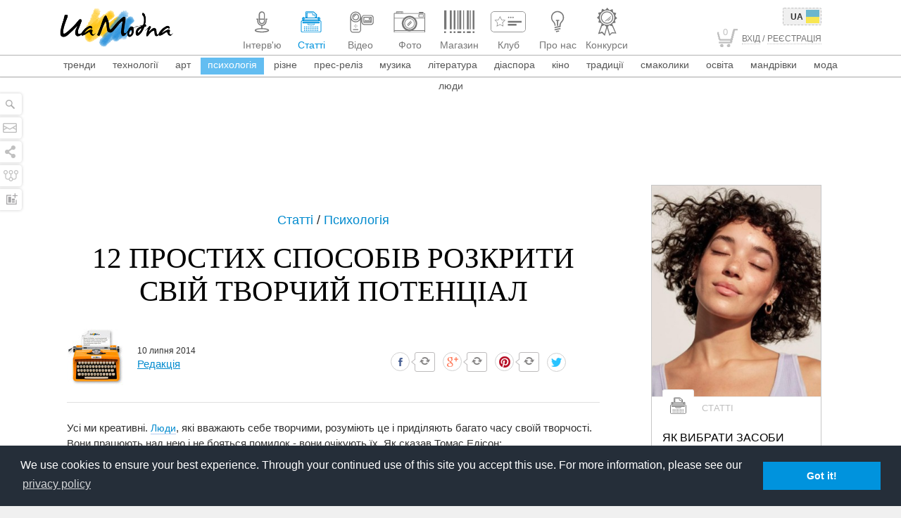

--- FILE ---
content_type: text/html; charset=utf-8
request_url: https://uamodna.com/articles/12-prostyh-sposobiv-rozkryty-sviy-tvorchyy-potencial/
body_size: 33192
content:
<!DOCTYPE html>
<!--[if IE 7 ]>
<html lang="en" class="no-js ie7 ie"> <![endif]-->
<!--[if IE 8 ]>
<html lang="en" class="no-js ie8 ie"> <![endif]-->
<!--[if IE 9 ]>
<html lang="en" class="no-js ie9 ie"> <![endif]-->
<!--[if (gt IE 9)|!(IE)]> <!-->
<html class="no-js" xmlns:fb="http://ogp.me/ns/fb#"> <!-- <![endif]-->
<head>
	<meta http-equiv="Content-Type" content="text/html; charset=utf-8"/>
<meta name="viewport" content="width=device-width, initial-scale=1.0"/>
<meta name="robots" content="NOODP">
<link rel="apple-touch-icon" sizes="57x57" href="/apple-touch-icon-57x57.png">
<link rel="apple-touch-icon" sizes="114x114" href="/apple-touch-icon-114x114.png">
<link rel="apple-touch-icon" sizes="72x72" href="/apple-touch-icon-72x72.png">
<link rel="apple-touch-icon" sizes="144x144" href="/apple-touch-icon-144x144.png">
<link rel="apple-touch-icon" sizes="60x60" href="/apple-touch-icon-60x60.png">
<link rel="apple-touch-icon" sizes="120x120" href="/apple-touch-icon-120x120.png">
<link rel="apple-touch-icon" sizes="76x76" href="/apple-touch-icon-76x76.png">
<link rel="apple-touch-icon" sizes="152x152" href="/apple-touch-icon-152x152.png">
<link rel="icon" type="image/png" href="/favicon-196x196.png" sizes="196x196">
<link rel="icon" type="image/png" href="/favicon-160x160.png" sizes="160x160">
<link rel="icon" type="image/png" href="/favicon-96x96.png" sizes="96x96">
<link rel="icon" type="image/png" href="/favicon-16x16.png" sizes="16x16">
<link rel="icon" type="image/png" href="/favicon-32x32.png" sizes="32x32">
<meta name="msapplication-TileColor" content="#ffffff">
<meta name="msapplication-TileImage" content="/mstile-144x144.png">
	<meta name="robots" content="index, follow"/>
<meta name="description" content="Томас Едісон якось сказав: 'Багато історій про невдачі стосуються переважно людей, які не розуміли, наскільки близькі вони були до успіху, коли здалися.' Усі ми"/>
<meta property="og:title" content="12 простих способів розкрити свій творчий потенціал"/>
<meta property="fb:app_id" content="643289372353073"/>
<meta property="og:url"
      content="https://uamodna.com/articles/12-prostyh-sposobiv-rozkryty-sviy-tvorchyy-potencial/"/>
<meta property="og:description" content="Томас Едісон якось сказав: 'Багато історій про невдачі стосуються переважно людей, які не розуміли, наскільки близькі вони були до успіху, коли здалися.' Усі ми креативні і творчі особистості. Однак потрібно навчитись розкривати свій потенціал. Ось 12 підказок, як це зробити"/>
<meta itemprop="name" content="Розкриття творчого потенціалу: 12 порад"/>
<meta itemprop="description" content="Томас Едісон якось сказав: 'Багато історій про невдачі стосуються переважно людей, які не розуміли, наскільки близькі вони були до успіху, коли здалися.' Усі ми креативні і творчі особистості. Однак потрібно навчитись розкривати свій потенціал. Ось 12 підказок, як це зробити"/>

						<meta property="og:image" content="https://uamodna.com/assets/articlesmain/image/n/d/j/ndjwvyle/mail_big.jpg"/>
			
	<link rel="canonical" href="https://uamodna.com/articles/12-prostyh-sposobiv-rozkryty-sviy-tvorchyy-potencial/"/>
<title>Розкриття творчого потенціалу: 12 порад</title>


<!-- Facebook Pixel Code -->
<script src="https://platform.instagram.com/en_US/embeds.js"></script>
<script src="https://platform.twitter.com/widgets.js" charset="utf-8"></script>
<script>
    !function(f,b,e,v,n,t,s){if(f.fbq)return;n=f.fbq=function(){n.callMethod?
        n.callMethod.apply(n,arguments):n.queue.push(arguments)};if(!f._fbq)f._fbq=n;
        n.push=n;n.loaded=!0;n.version='2.0';n.queue=[];t=b.createElement(e);t.async=!0;
        t.src=v;s=b.getElementsByTagName(e)[0];s.parentNode.insertBefore(t,s)}(window,
        document,'script','https://connect.facebook.net/en_US/fbevents.js');
    fbq('init', '1246328328757686'); // Insert your pixel ID here.
    fbq('track', 'PageView');
</script>
<script async src="https://pagead2.googlesyndication.com/pagead/js/adsbygoogle.js?client=ca-pub-3742025816720457"
 	crossorigin="anonymous"></script>
<script>
     (adsbygoogle = window.adsbygoogle || []).push({});
</script>
<noscript><img height="1" width="1" style="display:none"
               src="https://www.facebook.com/tr?id=1246328328757686&ev=PageView&noscript=1"
    /></noscript>
<!-- DO NOT MODIFY -->
<!-- End Facebook Pixel Code -->			<link rel="stylesheet" href="/css/production/main.min.css">
	
		
<!--[if IE]>
<script src="https://oss.maxcdn.com/libs/html5shiv/3.7.0/html5shiv.js"></script>
<script src="https://cdnjs.cloudflare.com/ajax/libs/livingston-css3-mediaqueries-js/1.0.0/css3-mediaqueries.min.js"></script>
<script src="/js/jquery/jquery.placeholder.min.js"></script>
<![endif]-->
<!-- start analytics -->
<!--LiveInternet counter-->
<script type="text/javascript"><!--
	new Image().src = "//counter.yadro.ru/hit?r" +
		escape(document.referrer) + ((typeof(screen) == "undefined") ? "" :
		";s" + screen.width + "*" + screen.height + "*" + (screen.colorDepth ?
			screen.colorDepth : screen.pixelDepth)) + ";u" + escape(document.URL) +
		";" + Math.random();//--></script>
<!--/LiveInternet-->
<!-- I.UA GIF 1x1 -->
<script type="text/javascript"><!--
	iS = 'http' + (window.location.protocol == 'https:' ? 's' : '') +
		'://r.i.ua/s?u185294&p0&n' + Math.random();
	iD = document;
	if (!iD.cookie)iD.cookie = "b=b; path=/";
	if (iD.cookie)iS += '&c1';
	iS += '&d' + (screen.colorDepth ? screen.colorDepth : screen.pixelDepth)
		+ "&w" + screen.width + '&h' + screen.height;
	iT = iR = iD.referrer.replace(iP = /^[a-z]*:\/\//, '');
	iH = window.location.href.replace(iP, '');
	((iI = iT.indexOf('/')) != -1) ? (iT = iT.substring(0, iI)) : (iI = iT.length);
	if (iT != iH.substring(0, iI))iS += '&f' + escape(iR);
	iS += '&r' + escape(iH);
	iD.write('<img src="' + iS + '" border="0" width="1" height="1" />');
	//--></script>
<!-- End of I.UA GIF 1x1 -->

<script src="/js/libs/adriver.core.2.ua.min.js"></script>
<script language="JavaScript">
	var N = 3;
	var ar_duo1 = Math.floor(Math.random()*N+1);
</script>	<link rel="stylesheet" type="text/css" href="//cdnjs.cloudflare.com/ajax/libs/cookieconsent2/3.0.3/cookieconsent.min.css" />
</head>

<body style="overflow-x: hidden" class="site-template ">
<!-- Global site tag (gtag.js) - Google Analytics -->
<script async src="https://www.googletagmanager.com/gtag/js?id=UA-37028965-1"></script>
<script>
    window.dataLayer = window.dataLayer || [];
    function gtag(){dataLayer.push(arguments);}
    gtag('js', new Date());

    gtag('config', 'UA-37028965-1');
</script>
<div class="main-container-outer">
	<div class="main-container">
		<div class="search-panel" style="display: block; z-index:9999">
	<!-- SEARCH FORM START TODO: REMOVE SEARCH FORM FROM HERE -->
	<form method="get" action='https://uamodna.com' class="search-form">
		<input onfocus="this.placeholder = ''"
		       onblur="this.placeholder = 'Пошук'"
		       name="q"
		       type="text" id="faq_search_input-p" placeholder="Пошук"
		       value=""/>
		<button type="submit" value="" title="Пошук"><span></span></button>
	</form>
	<!-- SEARCH FORM END -->
</div>		<div class="left-socials hidden-xs">
	<ul>
		<li>
			<span class="search" onclick="Site.searchPanel.toggle(this)">
			</span>
		</li>
		<li>
			<span class="contact-form uPopup staticPopup" data-mfp-src="#contactForm" title="Напишіть нам"></span>
		</li>
		<li>
			<span class="shares" onclick="Site.socialsPanel.toggle(this);" title="Стежте за нами в соцмережах"></span>
		</li>
		<li>
			<span class="sitemap">
				<a href="https://uamodna.com/map/" style="display: block;position: absolute;width: 100%;height: 100%;z-index: 10;" title="Карта сайту"></a>
			</span>
		</li>
		<li>
			<span class="statistic" title="Статистика">
				<a href="https://uamodna.com/statistic/" style="display: block;position: absolute;width: 100%;height: 100%;z-index: 10;"></a>
			</span>
		</li>
	</ul>
</div>

<div class="socials-panel" id="socialsPanel">
	<div class="inner-wrap">
		<div class="inner">
			<div class="socials-panel-border">
								<ul>
					<li class="transition uPopup staticPopup" data-mfp-src="#subscribe">Підписатись <span><i
								class="socials-subscribe"></i></span></li>

																		<li class="transition">
								<a href="https://facebook.com/UAModna" target="_blank">
									Facebook									<span><i class="socials-facebook"></i></span>
								</a>
							</li>
																								<li class="transition">
								<a href="https://plus.google.com/u/0/115144884297123100482/posts" target="_blank">
									Google+									<span><i class="socials-google"></i></span>
								</a>
							</li>
																								<li class="transition">
								<a href="https://twitter.com/UAModna" target="_blank">
									Twitter									<span><i class="socials-twitter"></i></span>
								</a>
							</li>
																								<li class="transition">
								<a href="https://vk.com/uamodna" target="_blank">
									Vkontakte									<span><i class="socials-vk"></i></span>
								</a>
							</li>
																								<li class="transition">
								<a href="https://www.pinterest.com/uamodna/" target="_blank">
									Pinterest									<span><i class="socials-pinterest"></i></span>
								</a>
							</li>
																								<li class="transition">
								<a href="https://www.odnoklassniki.ru/group/54628771430423" target="_blank">
									Odnoklassniki									<span><i class="socials-odnoklassniki"></i></span>
								</a>
							</li>
																								<li class="transition">
								<a href="https://vimeo.com/uamodna" target="_blank">
									Vimeo									<span><i class="socials-vimeo"></i></span>
								</a>
							</li>
																								<li class="transition">
								<a href="https://www.youtube.com/user/UAModna" target="_blank">
									Youtube									<span><i class="socials-youtube"></i></span>
								</a>
							</li>
																								<li class="transition">
								<a href="https://instagram.com/uamodna#" target="_blank">
									Instagram									<span><i class="socials-instagram"></i></span>
								</a>
							</li>
																								<li class="transition">
								<a href="https://t.me/uamodnaa" target="_blank">
									Telegram									<span><i class="socials-telegram"></i></span>
								</a>
							</li>
											
					<li class="transition"><a href="/rss/">RSS<span><i class="socials-rss"></i></span></a></li>

					<li><a href="http://www.ukietech.com" target="_blank" class="ukielogo" title="Ukietech"><i></i><span style="font-size: 0px">Ukietech Chicago Web Design</span></a></li>
				</ul>
			</div>
		</div>

			</div>
</div>

		<div id="header_filters_wrap" class="autoHide">
			<header id="main-header">
	<div class="container-fluid">
		<nav class="navbar navbar-default" role="navigation">
			<div class="container-fluid">
				<div class="navbar-header">

					<!-- MOBILE MENU TOGGLE BUTTON START -->
					<button type="button" class="navbar-toggle lines-toggle" onclick="mobileMenu.toggle()">
						<span class="sr-only"></span>
						<span class="icon-bar"></span>
						<span class="icon-bar"></span>
						<span class="icon-bar"></span>
					</button>
					<!-- MOBILE MENU TOGGLE BUTTON END -->

					<!-- MOBILE SITE LOGO START -->
					<a href="https://uamodna.com/" onclick="return Site.loadpage(this.href);"
					   class="sitelogo visible-xs">
						<img src="/images/logo.png"
						     alt="UaModna"
						     title="UA Modna"/>
					</a>
					<!-- MOBILE SITE LOGO END -->

					<!-- MOBILE SHOPPING CART START -->
											<a class="navbar-toggle cart-button visible-xs" id="mobileCart"
						   href="https://uamodna.com/store/checkout/"
						   onclick="return Site.loadpage(this.href);">
							<span class="mobile-cart-icon"><i>0</i></span>
						</a>
										<!-- MOBILE SHOPPING CART END -->

				</div>
				<div class="collapse navbar-collapse" id="bs-example-navbar-collapse-1">
					<nav class="width">
						<div class="container-fluid">
							<div class="col-sm-3 col-md-4">

								<!-- FOR SEO: SET H1 TAG -->
																<!-- END SET H1 TAG -->

								<!-- SITE LOGO START -->

								<a class="sitelogo hidden-xs" onclick="return Site.loadpage(this.href);"
								   href="https://uamodna.com/">
									<img src="/images/logo.png"
									     alt="UaModna"
									     title="UA Modna"/>
								</a>
								<!-- SITE LOGO END -->

							</div>

							<div
									class="text-center col-lg-15  col-sm-18 col-md-16 ">

																<ul class="nav navbar-nav">

									
									<!-- MAIN MENU ITEMS START -->
																			<li>
																							<a href="https://uamodna.com/interview/"
														onclick="return Site.loadpage(this.href);"                                                   class="interview-icon ">
													<span class="nav-icon">
														<svg xmlns="http://www.w3.org/2000/svg" xmlns:xlink="http://www.w3.org/1999/xlink" version="1.1" id="Layer_icon_interview" x="0px" y="0px" width="50px" height="40px" viewBox="0 0 50 40" enable-background="new 0 0 50 40" xml:space="preserve">
<path fill-rule="evenodd" clip-rule="evenodd" fill="#C0C0C0" d="M24.2,29.1c0-0.1,0-0.1,0-0.2c0-1,0-2.1,0-3.1c0-0.1,0-0.1-0.1-0.2  c-2.9-0.4-5-2.5-5.6-5.4c-0.1-0.4-0.1-0.8-0.1-1.2c0-0.6,0-1.2,0-1.7c0,0,0-0.1,0-0.2c-0.4,0-0.7,0-1.1,0c0-0.5,0-1,0-1.5  c0.9,0,1.8,0,2.6,0c0,0.1,0,0.1,0,0.2c0,1.1,0,2.2,0,3.4c0,2.4,1.7,4.4,4,5c2.9,0.7,5.8-1.3,6.2-4.3c0-0.3,0-0.5,0.1-0.8  c0-1.2,0-2.3,0-3.5c0-0.1,0-0.1,0-0.2c0.9,0,1.7,0,2.6,0c0,0.5,0,1,0,1.5c-0.4,0-0.7,0-1.1,0c0,0.1,0,0.1,0,0.2c0,0.8,0,1.6,0,2.4  c-0.2,2.4-1.3,4.1-3.3,5.4c-0.8,0.5-1.6,0.7-2.5,0.9c0,0-0.1,0-0.2,0c0,1.1,0,2.2,0,3.3c0.1,0,0.1,0,0.2,0c1.7,0,3.3,0.2,5,0.5  c0.9,0.2,1.9,0.4,2.8,0.8c0.4,0.2,0.7,0.4,1,0.7c0.7,0.6,0.7,1.5,0,2.1c-0.4,0.4-0.9,0.7-1.4,0.9c-1,0.4-2.1,0.6-3.2,0.8  c-2.4,0.4-4.9,0.4-7.4,0.3c-1.5-0.1-3-0.3-4.4-0.6c-0.8-0.2-1.6-0.4-2.4-0.9c-0.2-0.2-0.5-0.4-0.7-0.6c-0.4-0.5-0.4-1.2,0-1.8  c0.3-0.4,0.7-0.7,1.2-0.9c0.8-0.4,1.6-0.6,2.5-0.8c1.6-0.3,3.3-0.5,4.9-0.5C24,29.1,24.1,29.1,24.2,29.1z M25.2,33.7  c1.7,0,3.8-0.1,5.8-0.6c0.7-0.2,1.4-0.3,2.1-0.7c0.1-0.1,0.3-0.2,0.4-0.3c0.1-0.1,0.1-0.1,0-0.2c-0.2-0.1-0.3-0.2-0.5-0.3  c-0.7-0.3-1.5-0.5-2.3-0.6c-1.4-0.3-2.8-0.4-4.1-0.5c-2.4-0.1-4.7,0-7.1,0.4c-0.8,0.2-1.6,0.3-2.4,0.7c-0.2,0.1-0.4,0.2-0.6,0.4  c-0.1,0.1-0.1,0.1,0,0.2c0.2,0.1,0.4,0.2,0.6,0.3c1,0.4,2,0.6,3,0.8C21.7,33.6,23.2,33.7,25.2,33.7z"/>
<path fill-rule="evenodd" clip-rule="evenodd" fill="#C0C0C0" d="M20.6,14.3c0-1.6,0-3.2,0-4.8c0-2,1.4-3.7,3.3-4.2  c2.8-0.7,5.4,1.4,5.4,4.2c0,3.2,0,6.3,0,9.5c0,0.2,0,0.3,0,0.5c-0.2,1.8-1.5,3.3-3.2,3.7c-2.4,0.6-4.8-0.9-5.3-3.3  c-0.1-0.3-0.1-0.7-0.1-1C20.6,17.4,20.6,15.8,20.6,14.3z M22.2,15.5c1.9,0,3.8,0,5.7,0c0-0.1,0-0.1,0-0.1c0-1.9,0-3.8,0-5.7  c0-0.1,0-0.3,0-0.4c-0.2-1.6-1.7-2.8-3.3-2.5c-1.4,0.3-2.3,1.4-2.3,2.8c0,1.9,0,3.9,0,5.8C22.2,15.4,22.2,15.5,22.2,15.5z M22.2,17  c0,0.7,0,1.4,0,2.1c0,1.5,1.3,2.7,2.8,2.7c1.6,0,2.9-1.2,2.9-2.8c0-0.6,0-1.2,0-1.9c0,0,0-0.1,0-0.1C25.9,17,24.1,17,22.2,17z"/>
</svg>													</span>
													<span class="nav-title">
														<span>Інтерв'ю</span>													</span>
												</a>

																						</li>
																			<li>
																							<a href="https://uamodna.com/articles/"
														onclick="return Site.loadpage(this.href);"                                                   class="articles-icon active">
													<span class="nav-icon">
														<svg xmlns="http://www.w3.org/2000/svg" xmlns:xlink="http://www.w3.org/1999/xlink" version="1.1" id="Layer_icon_articles" x="0px" y="0px" width="50px" height="40px" viewBox="0 0 50 40" enable-background="new 0 0 50 40" xml:space="preserve">
<g>
	<g>
		<path fill="#C0C0C0" d="M37.1,35.1H12.9c-1.4,0-2.5-0.9-2.5-2.1V20.1c0-1.2,1.1-2.1,2.5-2.1h24.3c0.7,0,1.3,0.2,1.7,0.6    c0.5,0.4,0.7,0.9,0.7,1.5V33C39.6,34.2,38.5,35.1,37.1,35.1z M12.9,19c-0.7,0-1.4,0.5-1.4,1.2V33c0,0.6,0.6,1.2,1.4,1.2h24.3    c0.7,0,1.4-0.5,1.4-1.2V20.1c0-0.3-0.1-0.6-0.4-0.8c-0.3-0.2-0.6-0.3-1-0.3H12.9z"/>
	</g>
</g>
<circle fill="#C0C0C0" cx="15.6" cy="32.3" r="0.8"/>
<circle fill="#C0C0C0" cx="15.6" cy="29.8" r="0.8"/>
<circle fill="#C0C0C0" cx="15.6" cy="27.4" r="0.8"/>
<circle fill="#C0C0C0" cx="18.3" cy="32.3" r="0.8"/>
<circle fill="#C0C0C0" cx="18.3" cy="29.8" r="0.8"/>
<circle fill="#C0C0C0" cx="18.3" cy="27.4" r="0.8"/>
<circle fill="#C0C0C0" cx="20.9" cy="32.3" r="0.8"/>
<circle fill="#C0C0C0" cx="20.9" cy="29.8" r="0.8"/>
<circle fill="#C0C0C0" cx="20.9" cy="27.4" r="0.8"/>
<circle fill="#C0C0C0" cx="23.6" cy="32.3" r="0.8"/>
<circle fill="#C0C0C0" cx="23.6" cy="29.8" r="0.8"/>
<circle fill="#C0C0C0" cx="23.6" cy="27.4" r="0.8"/>
<g>
	<g>
		<path fill="#C0C0C0" d="M25,25.2c-3.1,0-5.4-0.9-5.4-2.2v-0.3h10.8V23C30.4,24.3,28.1,25.2,25,25.2z M20.4,23.3    c0.4,0.6,2.2,1.3,4.6,1.3s4.2-0.6,4.6-1.3H20.4z"/>
	</g>
</g>
<circle fill="#C0C0C0" cx="26.3" cy="32.3" r="0.8"/>
<circle fill="#C0C0C0" cx="26.3" cy="29.8" r="0.8"/>
<circle fill="#C0C0C0" cx="26.3" cy="27.4" r="0.8"/>
<circle fill="#C0C0C0" cx="29" cy="32.3" r="0.8"/>
<circle fill="#C0C0C0" cx="29" cy="29.8" r="0.8"/>
<circle fill="#C0C0C0" cx="29" cy="27.4" r="0.8"/>
<circle fill="#C0C0C0" cx="31.7" cy="32.3" r="0.8"/>
<circle fill="#C0C0C0" cx="31.7" cy="29.8" r="0.8"/>
<circle fill="#C0C0C0" cx="31.7" cy="27.4" r="0.8"/>
<circle fill="#C0C0C0" cx="34.3" cy="32.3" r="0.8"/>
<circle fill="#C0C0C0" cx="34.3" cy="29.8" r="0.8"/>
<circle fill="#C0C0C0" cx="34.3" cy="27.4" r="0.8"/>
<g>
	<g>
		<path fill="#C0C0C0" d="M36,22.3H13.9c-0.6,0-1.2-0.6-1.2-1.3c0-0.7,0.5-1.3,1.2-1.3H36c0.6,0,1.2,0.6,1.2,1.3    C37.2,21.8,36.6,22.3,36,22.3z M13.9,21c-0.1,0-0.1,0.1-0.1,0.1c0,0.1,0,0.1,0.1,0.1H36c0.1,0,0.1-0.1,0.1-0.1    c0-0.1,0-0.1-0.1-0.1H13.9z"/>
	</g>
</g>
<g>
	<g>
		<path fill="#C0C0C0" d="M35.5,17.4h-21V14h21V17.4z M15.6,16.5h18.8V15H15.6V16.5z"/>
	</g>
</g>
<g>
	<g>
		<path fill="#C0C0C0" d="M14.9,18.3l-0.6,0c-1.2,0-2.2-0.8-2.2-1.9v-1.2c0-1,1-1.8,2.2-1.9l0.6,0V18.3z M13.8,14.4    c-0.3,0.2-0.5,0.5-0.5,0.8v1.2c0,0.3,0.2,0.6,0.5,0.8V14.4z"/>
	</g>
</g>
<g>
	<g>
		<path fill="#C0C0C0" d="M35.1,18.3v-5l0.6,0c1.2,0,2.2,0.8,2.2,1.9v1.2c0,1-1,1.8-2.2,1.9L35.1,18.3z M36.2,14.4v2.8    c0.3-0.2,0.5-0.5,0.5-0.8v-1.2C36.7,14.9,36.5,14.6,36.2,14.4z"/>
	</g>
</g>
<g>
	<g>
		<path fill="#C0C0C0" d="M33.1,14h-2.7v-3.3h-3c-0.2,0-0.4-0.1-0.5-0.2c-0.1-0.1-0.2-0.3-0.2-0.4V7.5h-7V14h-2.7V6.3    c0-0.3,0.1-0.6,0.4-0.8c0.3-0.2,0.6-0.3,1-0.3h9.3c0.4,0,0.7,0.1,1,0.3l4.2,3.6c0.3,0.2,0.4,0.5,0.4,0.8V14z M31.5,13H32V9.9    c0-0.1,0-0.1-0.1-0.2l-4.2-3.6c0,0-0.1-0.1-0.2-0.1h-9.3c-0.1,0-0.1,0-0.2,0.1c0,0-0.1,0.1-0.1,0.2V13h0.5V6.5h9.2v3.2h3.7V13z"/>
	</g>
</g>
</svg>													</span>
													<span class="nav-title">
														<span>Статті</span>													</span>
												</a>

																						</li>
																			<li>
																							<a href="https://uamodna.com/videos/"
														onclick="return Site.loadpage(this.href);"                                                   class="videos-icon ">
													<span class="nav-icon">
														<svg xmlns="http://www.w3.org/2000/svg" xmlns:xlink="http://www.w3.org/1999/xlink" version="1.1" id="Layer_icon_videos" x="0px" y="0px" width="50px" height="40px" viewBox="0 0 50 40" enable-background="new 0 0 50 40" xml:space="preserve">
<path fill-rule="evenodd" clip-rule="evenodd" fill="#C0C0C0" d="M26.5,20.6c-0.1,0-0.3,0-0.4,0c-0.1,0-0.1,0-0.2,0  c0,0.1,0,0.1,0,0.2c0,3.6,0,7.1,0,10.7c0,1-0.3,1.8-0.9,2.6c-0.8,0.9-1.8,1.4-3,1.4c-2.5,0-5,0-7.5,0c-2.2,0-3.9-1.7-3.9-3.9  c0-6.2,0-12.4,0-18.5c0-3.6,2.6-6.7,6.2-7.4c4.3-0.8,8.5,2.1,9.1,6.5c0.1,0.5,0.1,1,0.1,1.6c0,0.1,0,0.1,0,0.2c0.2,0,0.4,0,0.6,0  c0-0.2,0-0.4,0.1-0.5c0.3-1.8,1.9-3.1,3.7-3.1c0.1,0,0.2,0,0.2,0c3.1,0,6.1,0,9.2,0c1.3,0,2.4,0.5,3.2,1.5c0.5,0.7,0.8,1.4,0.8,2.2  c0,2.2,0,4.5,0,6.7c0,1.9-1.5,3.5-3.4,3.7c-0.2,0-0.4,0-0.6,0c-3.1,0-6.2,0-9.3,0c-1.9,0-3.5-1.3-3.9-3.2  C26.5,21,26.5,20.8,26.5,20.6z M24.6,17.3c-1.6,2.2-3.7,3.4-6.4,3.4c-2.7,0-4.8-1.2-6.4-3.4c0,0.1,0,0.1,0,0.2c0,4.7,0,9.3,0,14  c0,0.1,0,0.1,0,0.2c0,1.4,1.2,2.6,2.7,2.6c2.5,0,5,0,7.5,0c0.2,0,0.3,0,0.5,0c1.3-0.2,2.2-1.3,2.2-2.6c0-4.7,0-9.4,0-14.2  C24.6,17.4,24.6,17.3,24.6,17.3z M35.1,11.4c-1.5,0-3.1,0-4.6,0c0,0,0,0,0,0c-1.5,0-2.7,1.1-2.7,2.7c0,2.1,0,4.3,0,6.4  c0,1.5,1.2,2.7,2.7,2.7c3.1,0,6.2,0,9.3,0c0.2,0,0.3,0,0.5,0c1.3-0.2,2.2-1.3,2.2-2.6c0-2.1,0-4.3,0-6.4c0-0.2,0-0.4-0.1-0.6  c-0.3-1.2-1.3-2.1-2.6-2.1C38.2,11.4,36.6,11.4,35.1,11.4z M18.2,19.4c3.5,0,6.4-2.8,6.4-6.3c0-3.5-2.9-6.3-6.3-6.3  c-3.6,0-6.4,2.8-6.4,6.3C11.8,16.6,14.7,19.4,18.2,19.4z M26.5,15.1c-0.2,0-0.3,0-0.4,0c-0.1,0-0.2,0-0.2,0.2c0,1.3,0,2.7,0,4  c0,0,0,0.1,0,0.1c0.2,0,0.4,0,0.6,0C26.5,17.9,26.5,16.5,26.5,15.1z"/>
<path fill-rule="evenodd" clip-rule="evenodd" fill="#C0C0C0" d="M26.5,15.1c0,1.4,0,2.9,0,4.3c-0.2,0-0.4,0-0.6,0c0,0,0-0.1,0-0.1  c0-1.3,0-2.7,0-4c0-0.1,0-0.2,0.2-0.2C26.2,15.1,26.3,15.1,26.5,15.1z"/>
<path fill-rule="evenodd" clip-rule="evenodd" fill="#C0C0C0" d="M18.2,31.8c-1.1,0-2.2,0-3.3,0c-0.5,0-0.7-0.4-0.6-0.8  c0.1-0.2,0.2-0.4,0.5-0.4c0.1,0,0.2,0,0.3,0c2.1,0,4.2,0,6.3,0c0,0,0.1,0,0.2,0c0.4,0,0.6,0.3,0.6,0.6c0,0.4-0.3,0.6-0.6,0.6  C20.4,31.8,19.3,31.8,18.2,31.8z"/>
<path fill-rule="evenodd" clip-rule="evenodd" fill="#C0C0C0" d="M20.1,25.4c0.4,0,0.6,0.3,0.6,0.6c0,0.4-0.3,0.6-0.6,0.6  c-0.4,0-0.6-0.3-0.6-0.6C19.5,25.7,19.7,25.4,20.1,25.4z"/>
<path fill-rule="evenodd" clip-rule="evenodd" fill="#C0C0C0" d="M18.2,27.3c0.4,0,0.6,0.3,0.6,0.6c0,0.4-0.3,0.6-0.6,0.6  c-0.4,0-0.6-0.3-0.6-0.6S17.9,27.3,18.2,27.3z"/>
<path fill-rule="evenodd" clip-rule="evenodd" fill="#C0C0C0" d="M18.2,25.4c0.4,0,0.6,0.2,0.6,0.6c0,0.4-0.3,0.6-0.6,0.6  c-0.4,0-0.6-0.3-0.6-0.6C17.6,25.7,17.8,25.4,18.2,25.4z"/>
<path fill-rule="evenodd" clip-rule="evenodd" fill="#C0C0C0" d="M18.2,24.8c-0.4,0-0.6-0.3-0.6-0.6c0-0.4,0.3-0.6,0.6-0.6  c0.4,0,0.6,0.3,0.6,0.6C18.9,24.6,18.6,24.8,18.2,24.8z"/>
<path fill-rule="evenodd" clip-rule="evenodd" fill="#C0C0C0" d="M17,26c0,0.4-0.3,0.6-0.6,0.6c-0.4,0-0.6-0.3-0.6-0.6  c0-0.4,0.3-0.6,0.6-0.6C16.7,25.4,17,25.7,17,26z"/>
<path fill-rule="evenodd" clip-rule="evenodd" fill="#C0C0C0" d="M35.1,12.9c1.7,0,3.4,0,5,0c0.1,0,0.2,0,0.3,0  c0.3,0.1,0.5,0.3,0.5,0.5c0,0.1,0,0.1,0,0.2c0,2.4,0,4.8,0,7.3c0,0,0,0.1,0,0.1c0,0.4-0.2,0.6-0.6,0.6c-0.1,0-0.1,0-0.2,0  c-3.4,0-6.7,0-10.1,0c-0.1,0-0.1,0-0.2,0c-0.3,0-0.5-0.3-0.5-0.5c0,0,0-0.1,0-0.2c0-2.4,0-4.8,0-7.3c0,0,0,0,0,0  c0-0.4,0.2-0.7,0.7-0.7c0.8,0,1.5,0,2.2,0C33.2,12.9,34.1,12.9,35.1,12.9z M39.6,20.3c0-2.1,0-4.1,0-6.1c-3,0-6,0-9,0  c0,2.1,0,4.1,0,6.1C33.6,20.3,36.6,20.3,39.6,20.3z"/>
<path fill-rule="evenodd" clip-rule="evenodd" fill="#C0C0C0" d="M18.2,8.3c2.7,0,4.9,2.2,4.9,4.8c0,2.6-2.2,4.8-4.9,4.8  c-2.7,0-4.9-2.2-4.8-4.8C13.4,10.4,15.6,8.3,18.2,8.3z M18.2,16.6c2,0,3.6-1.6,3.6-3.5c0-2-1.6-3.5-3.6-3.5c-2,0-3.6,1.6-3.6,3.5  C14.6,15,16.3,16.6,18.2,16.6z"/>
<path fill-rule="evenodd" clip-rule="evenodd" fill="#C0C0C0" d="M38.8,19.7c-0.3,0-0.6-0.1-0.8-0.2c0,0-0.1,0-0.1,0  c-0.6,0.3-1.2,0.3-1.7,0c0,0-0.1,0-0.1,0c-0.6,0.3-1.2,0.3-1.7,0c0,0-0.1,0-0.1,0c-0.6,0.3-1.2,0.3-1.8,0c0,0-0.1,0-0.1,0  c-0.3,0.2-0.5,0.2-0.8,0.2c-0.4,0-0.7-0.2-0.7-0.6c0-0.4,0.2-0.6,0.6-0.7c0.2,0,0.2,0,0.3-0.2c0-0.1,0.1-0.2,0.1-0.3  c0.1-0.3,0.3-0.4,0.6-0.4c0.3,0,0.5,0.1,0.6,0.4c0,0.1,0.1,0.3,0.1,0.4c0,0.1,0.1,0.2,0.3,0.2c0.1,0,0.2-0.1,0.3-0.2  c0-0.1,0.1-0.2,0.1-0.3c0.1-0.3,0.3-0.4,0.6-0.4c0.3,0,0.5,0.1,0.6,0.4c0,0.1,0.1,0.2,0.1,0.3c0.1,0.2,0.1,0.2,0.3,0.2  c0.2,0,0.2-0.1,0.3-0.2c0-0.1,0.1-0.2,0.1-0.3c0.1-0.3,0.3-0.4,0.6-0.4c0.3,0,0.5,0.1,0.6,0.4c0,0.1,0.1,0.2,0.1,0.3  c0,0.1,0.1,0.2,0.3,0.2c0.1,0,0.2-0.1,0.2-0.2c0-0.1,0.1-0.2,0.1-0.3c0.1-0.3,0.4-0.5,0.7-0.4c0.3,0,0.5,0.3,0.5,0.6  c0,0.2,0,0.2,0.2,0.3c0.1,0,0.2,0,0.3,0.1c0.3,0.1,0.5,0.3,0.4,0.7C39.4,19.5,39.2,19.7,38.8,19.7C38.8,19.7,38.8,19.7,38.8,19.7z"/>
<path fill-rule="evenodd" clip-rule="evenodd" fill="#C0C0C0" d="M39,15.9c0,0.6-0.5,1.1-1.1,1.1c-0.6,0-1.1-0.5-1.1-1.1  c0-0.6,0.5-1.1,1.1-1.1C38.5,14.8,39,15.3,39,15.9z"/>
<path fill-rule="evenodd" clip-rule="evenodd" fill="#C0C0C0" d="M18.1,10.1c0.1,0,0.2,0,0.3,0c0.3,0.1,0.5,0.4,0.4,0.7  c0,0.3-0.3,0.5-0.6,0.5c-0.2,0-0.4,0-0.5,0.1c-0.7,0.2-1.2,0.8-1.2,1.6c0,0.4-0.2,0.7-0.6,0.7c-0.4,0-0.7-0.2-0.7-0.6  c0-1,0.5-1.9,1.3-2.5C17,10.3,17.5,10.2,18.1,10.1z"/>
</svg>													</span>
													<span class="nav-title">
														<span>Відео</span>													</span>
												</a>

																						</li>
																			<li>
																							<a href="https://uamodna.com/photos/"
														onclick="return Site.loadpage(this.href);"                                                   class="photos-icon ">
													<span class="nav-icon">
														<svg xmlns="http://www.w3.org/2000/svg" xmlns:xlink="http://www.w3.org/1999/xlink" version="1.1" id="Layer_icon_photos" x="0px" y="0px" width="50px" height="40px" viewBox="0 0 50 40" enable-background="new 0 0 50 40" xml:space="preserve">
<g>
	<g>
		<path fill-rule="evenodd" clip-rule="evenodd" fill="#C0C0C0" d="M5.8,7.7c0-0.1,0-0.2,0-0.2c0-0.6,0-1.1,0-1.7    c0-0.5,0.1-0.6,0.6-0.6c2.6,0,5.2,0,7.8,0c0.3,0,0.6,0,0.9,0c0.4,0,0.5,0.2,0.5,0.5c0,0.6,0,1.2,0,1.8c0,0.1,0,0.1,0,0.2    c7.5,0,15.1,0,22.6,0c0-0.6,0-1.2,0-1.7c0.1,0,0.1,0,0.2,0c1.9,0,3.9,0,5.8,0c0.2,0,0.2,0,0.2,0.2c0,0.5,0,1,0,1.5    c0.1,0,0.1,0,0.2,0c0.6,0,1.2,0,1.8,0c0.4,0,0.5,0.2,0.5,0.5c0,0,0,0.1,0,0.1c0,8.7,0,17.4,0,26.1c0,0.1,0,0.2,0,0.2    c0,0.2-0.2,0.4-0.4,0.4c-0.1,0-0.1,0-0.2,0c-14.4,0-28.8,0-43.1,0c-0.1,0-0.1,0-0.2,0c-0.2,0-0.4-0.2-0.4-0.4c0-0.1,0-0.1,0-0.2    c0-8.8,0-17.5,0-26.2c0,0,0-0.1,0-0.1c0-0.3,0.2-0.5,0.5-0.5c0.8,0,1.6,0,2.4,0C5.6,7.7,5.7,7.7,5.8,7.7z M33.1,15.3    c2.2,2.7,3,5.7,2.4,9.1c-0.7,3.4-2.6,5.9-5.6,7.6c5.4,0,10.8,0,16.2,0c0-5.6,0-11.1,0-16.7C41.8,15.3,37.5,15.3,33.1,15.3z     M3.5,15.3c0,5.6,0,11.1,0,16.7c5.4,0,10.8,0,16.1,0c-3-1.7-4.9-4.2-5.6-7.6c-0.7-3.4,0.2-6.4,2.4-9.1    C12.1,15.3,7.8,15.3,3.5,15.3z M3.5,14.4c0.1,0,0.2,0,0.2,0c4.4,0,8.9,0,13.3,0c0.1,0,0.3,0,0.4-0.1c1.9-1.7,4.1-2.6,6.6-2.8    c3.1-0.2,5.8,0.8,8.1,2.8c0.1,0.1,0.2,0.1,0.3,0.1c4.5,0,9,0,13.5,0c0.1,0,0.1,0,0.2,0c0-1.9,0-3.9,0-5.8c-14.2,0-28.4,0-42.6,0    C3.5,10.5,3.5,12.5,3.5,14.4z M24.8,13.9c-4.7,0-8.5,3.8-8.5,8.4c0,4.7,3.8,8.5,8.5,8.5c4.7,0,8.5-3.8,8.5-8.5    C33.2,17.7,29.5,13.9,24.8,13.9z M46.1,33c-0.1,0-0.2,0-0.3,0c-6.1,0-12.1,0-18.2,0c-0.1,0-0.3,0-0.4,0.1    c-1.4,0.3-2.8,0.4-4.2,0.2c-0.4-0.1-0.8-0.2-1.2-0.2c-6.1,0-12.1,0-18.2,0c-0.1,0-0.1,0-0.2,0c0,0.4,0,0.8,0,1.3    c14.2,0,28.4,0,42.6,0C46.1,33.8,46.1,33.4,46.1,33z M12.1,6c0,0.5,0,1,0,1.6c0,0,0.1,0.1,0.1,0.1c0.2,0,0.4,0,0.6,0    c0.1,0,0.1,0,0.1-0.1c0-0.2,0-0.5,0-0.7c0-0.3,0-0.5,0-0.8C12.7,6,12.4,6,12.1,6z M14.7,6c-0.3,0-0.6,0-0.9,0c0,0.6,0,1.1,0,1.6    c0.3,0,0.6,0,0.9,0C14.7,7.1,14.7,6.6,14.7,6z M10.3,7.7c0.3,0,0.5,0,0.7,0c0.1,0,0.2,0,0.2-0.2c0-0.4,0-0.7,0-1.1    c0-0.1,0-0.3,0-0.4c-0.3,0-0.6,0-0.9,0C10.3,6.6,10.3,7.1,10.3,7.7z M8.5,6c0,0.6,0,1.1,0,1.7c0.3,0,0.6,0,0.9,0    c0-0.6,0-1.1,0-1.7C9.1,6,8.8,6,8.5,6z M6.7,6c0,0.5,0,1,0,1.6c0,0,0.1,0.1,0.1,0.1c0.3,0,0.5,0,0.8,0c0-0.6,0-1.1,0-1.7    C7.3,6,7,6,6.7,6z"/>
		<path fill-rule="evenodd" clip-rule="evenodd" fill="#C0C0C0" d="M41.4,9.4c1.1,0,2.2,0,3.2,0c0.4,0,0.5,0.2,0.5,0.6    c0,1,0,2.1,0,3.1c0,0.4-0.2,0.5-0.5,0.5c-2.2,0-4.4,0-6.5,0c-0.4,0-0.5-0.2-0.5-0.5c0-1.1,0-2.1,0-3.2c0-0.4,0.1-0.6,0.5-0.6    C39.2,9.4,40.3,9.4,41.4,9.4z M38.5,10.3c0,0.8,0,1.6,0,2.4c1.9,0,3.9,0,5.8,0c0-0.8,0-1.6,0-2.4C42.3,10.3,40.4,10.3,38.5,10.3z"/>
		<path fill-rule="evenodd" clip-rule="evenodd" fill="#C0C0C0" d="M32.1,22.4c0,4.1-3.3,7.4-7.4,7.3c-4,0-7.3-3.3-7.3-7.3    c0-4.1,3.3-7.4,7.4-7.4C28.8,15,32.1,18.3,32.1,22.4z M24.8,28.8c3.6,0,6.5-2.9,6.5-6.5c0-3.6-2.9-6.5-6.5-6.4    c-3.6,0-6.4,2.9-6.4,6.5C18.3,25.9,21.2,28.8,24.8,28.8z"/>
		<path fill-rule="evenodd" clip-rule="evenodd" fill="#C0C0C0" d="M21.3,24c0-0.1,0.1-0.2,0.2-0.3c1.7-1.7,3.3-3.3,5-5    c0.2-0.2,0.5-0.2,0.6,0c0.2,0.2,0.2,0.5,0,0.7c-1.6,1.7-3.3,3.3-5,5c-0.2,0.1-0.3,0.2-0.5,0.1C21.4,24.4,21.3,24.2,21.3,24z"/>
		<path fill-rule="evenodd" clip-rule="evenodd" fill="#C0C0C0" d="M22.8,26.2c-0.2,0-0.4-0.1-0.5-0.2c-0.1-0.2-0.1-0.3,0-0.5    c0-0.1,0.1-0.1,0.1-0.2c1.6-1.6,3.2-3.2,4.8-4.8c0,0,0.1-0.1,0.2-0.1c0.2-0.1,0.4-0.1,0.6,0.1c0.1,0.2,0.2,0.4,0.1,0.6    c0,0-0.1,0.1-0.1,0.1c-1.6,1.6-3.3,3.3-4.9,4.9C23,26.1,22.9,26.1,22.8,26.2z"/>
	</g>
</g>
</svg>													</span>
													<span class="nav-title">
														<span>Фото</span>													</span>
												</a>

																						</li>
																			<li>
																							<a href="https://uamodna.com/shop/"
														onclick="return Site.loadpage(this.href);"                                                   class="shop-icon ">
													<span class="nav-icon">
														<svg xmlns="http://www.w3.org/2000/svg" xmlns:xlink="http://www.w3.org/1999/xlink" version="1.1" id="Layer_icon_photos" x="0px" y="0px" width="45px" height="40px" viewBox="0 0 300 225" enable-background="new 0 0 50 40" xml:space="preserve">
<g>
<path fill="#C0C0C0" d=" M 6.01 4.01 C 13.22 4.02 20.43 3.90 27.64 4.10 C 27.56 64.03 27.56 123.97 27.63 183.91 C 20.43 184.10 13.22 183.98 6.01 183.99 C 5.99 124.00 5.99 64.00 6.01 4.01 Z"/>
<path fill="#C0C0C0" d=" M 60.01 4.01 C 66.00 3.98 71.99 3.99 77.99 4.01 C 78.01 64.00 78.01 124.00 77.99 183.99 C 72.00 184.01 66.00 184.01 60.01 183.99 C 59.99 124.00 59.99 64.00 60.01 4.01 Z"/>
<path fill="#C0C0C0" d=" M 96.01 4.01 C 102.00 3.99 108.00 3.98 113.99 4.01 C 114.01 64.00 114.01 124.00 113.99 183.99 C 108.00 184.01 102.00 184.01 96.01 183.99 C 95.99 124.00 95.99 64.00 96.01 4.01 Z"/>
<path fill="#C0C0C0" d=" M 132.01 4.01 C 135.00 3.99 137.99 3.99 140.99 4.01 C 141.01 64.00 141.01 124.00 140.99 183.99 C 137.99 184.01 135.00 184.01 132.01 183.99 C 131.99 124.00 131.99 64.00 132.01 4.01 Z"/>
<path fill="#C0C0C0" d=" M 150.01 4.01 C 156.00 3.98 161.99 3.99 167.99 4.01 C 168.01 64.00 168.01 124.00 167.99 183.99 C 162.00 184.01 156.00 184.01 150.01 183.99 C 149.99 124.00 149.99 64.00 150.01 4.01 Z"/>
<path fill="#C0C0C0" d=" M 186.01 4.01 C 189.00 3.99 191.99 3.99 194.99 4.01 C 195.01 64.00 195.01 124.00 194.99 183.99 C 191.99 184.01 189.00 184.01 186.01 183.99 C 185.99 124.00 185.99 64.00 186.01 4.01 Z"/>
<path fill="#C0C0C0" d=" M 222.01 4.01 C 228.00 3.99 234.00 3.98 239.99 4.01 C 240.01 64.00 240.01 124.00 239.99 183.99 C 234.00 184.01 228.00 184.01 222.01 183.99 C 221.99 124.00 221.99 64.00 222.01 4.01 Z"/>
<path fill="#C0C0C0" d=" M 249.01 4.01 C 252.00 3.99 254.99 3.99 257.99 4.01 C 258.01 64.00 258.01 124.00 257.99 183.99 C 254.99 184.01 252.00 184.01 249.01 183.99 C 248.99 124.00 248.99 64.00 249.01 4.01 Z"/>
<path fill="#C0C0C0" d=" M 276.01 4.01 C 282.00 3.99 287.99 3.99 293.99 4.01 C 294.01 64.00 294.01 124.00 293.99 183.99 C 287.99 184.01 282.00 184.01 276.01 183.99 C 275.99 124.00 275.99 64.00 276.01 4.01 Z"/>
<path fill="#C0C0C0" d=" M 6.01 202.01 C 12.00 201.98 18.00 201.98 23.99 202.01 C 24.02 208.00 24.02 214.00 23.99 219.99 C 18.00 220.01 12.00 220.01 6.01 219.99 C 5.99 213.99 5.98 208.00 6.01 202.01 Z"/>
<path fill="#C0C0C0" d=" M 60.01 202.01 C 66.00 201.98 72.00 201.98 77.99 202.01 C 78.02 208.00 78.01 213.99 77.99 219.99 C 72.00 220.01 66.00 220.01 60.01 219.99 C 59.99 213.99 59.98 208.00 60.01 202.01 Z"/>
<path fill="#C0C0C0" d=" M 96.01 202.01 C 102.00 201.98 108.00 201.98 113.99 202.01 C 114.01 208.00 114.02 214.00 113.99 219.99 C 107.99 220.01 102.00 220.01 96.01 219.99 C 95.99 213.99 95.98 208.00 96.01 202.01 Z"/>
<path fill="#C0C0C0" d=" M 132.01 202.01 C 144.00 201.99 156.00 201.99 167.99 202.01 C 168.01 208.00 168.01 213.99 167.99 219.99 C 156.00 220.01 144.00 220.01 132.01 219.99 C 131.99 213.99 131.98 208.00 132.01 202.01 Z"/>
<path fill="#C0C0C0" d=" M 186.01 202.01 C 192.00 201.98 198.00 201.98 203.99 202.01 C 204.01 208.00 204.01 214.00 203.99 219.99 C 198.00 220.01 192.00 220.01 186.01 219.99 C 185.98 214.00 185.98 208.00 186.01 202.01 Z"/>
<path fill="#C0C0C0" d=" M 222.01 202.01 C 234.00 201.99 246.00 201.99 257.99 202.01 C 258.01 208.00 258.01 214.00 257.99 219.99 C 245.99 220.01 234.00 220.01 222.01 219.99 C 221.98 214.00 221.98 208.00 222.01 202.01 Z"/>
<path fill="#C0C0C0" d=" M 276.01 202.01 C 282.00 201.98 287.99 201.98 293.99 202.01 C 294.01 208.00 294.01 214.00 293.99 219.99 C 287.99 220.01 282.00 220.01 276.01 219.99 C 275.98 214.00 275.98 208.00 276.01 202.01 Z"/>
</g>
</svg>													</span>
													<span class="nav-title">
														<span>Магазин</span>													</span>
												</a>

																						</li>
																			<li>
																							<a href="https://uamodna.com/about/club/"
														onclick="return Site.loadpage(this.href);"                                                   class="club-icon ">
													<span class="nav-icon">
														<svg xmlns="http://www.w3.org/2000/svg" width="50px" height="40px" viewBox="0 0 1251 737" version="1.1">
<g id="#ffffffff">
</g>
<g id="#777777ff">
<path fill="#777777" opacity="1.00" d=" M 126.66 0.00 L 1123.17 0.00 C 1129.02 0.94 1134.97 0.82 1140.84 1.63 C 1164.71 4.66 1187.89 14.12 1206.50 29.47 C 1227.83 46.46 1243.12 71.14 1247.99 98.04 C 1250.08 108.91 1250.00 120.04 1250.01 131.06 C 1250.00 284.39 1250.01 437.72 1250.01 591.05 C 1249.90 602.37 1250.28 613.71 1249.68 625.03 C 1248.43 647.27 1240.14 668.93 1226.63 686.61 C 1203.37 717.38 1165.28 735.47 1126.93 736.17 C 1104.63 736.34 1082.32 736.19 1060.02 736.24 C 754.69 736.24 449.35 736.24 144.01 736.24 C 132.01 736.16 119.93 736.69 108.02 734.90 C 74.30 730.47 42.37 712.29 22.27 684.72 C 9.64 667.38 1.73 646.45 0.72 624.96 C 0.57 622.77 0.28 620.58 0.00 618.42 L 0.00 115.76 C 1.43 107.16 1.50 98.31 4.16 89.92 C 11.00 63.16 28.42 39.75 50.94 24.02 C 68.86 11.39 90.15 3.73 111.90 1.35 C 116.81 0.81 121.77 0.81 126.66 0.00 M 126.18 16.37 C 110.71 16.67 95.15 19.32 80.89 25.48 C 58.37 34.80 38.81 51.73 27.44 73.40 C 19.69 87.60 16.29 103.85 16.26 119.95 C 16.28 285.96 16.24 451.98 16.29 618.00 C 16.37 637.43 21.98 656.93 33.18 672.90 C 52.82 701.87 87.32 719.28 122.06 720.18 C 452.37 720.18 782.68 720.18 1112.99 720.18 C 1121.94 720.04 1130.96 720.67 1139.84 719.23 C 1169.68 715.37 1198.28 699.52 1215.78 674.80 C 1227.70 658.43 1234.20 638.22 1233.94 617.97 C 1233.99 451.31 1233.99 284.64 1233.96 117.99 C 1234.27 89.64 1220.65 62.00 1199.15 43.79 C 1184.32 30.87 1165.86 22.33 1146.60 18.56 C 1133.88 16.15 1120.86 16.24 1107.96 16.27 C 940.28 16.26 772.61 16.26 604.93 16.26 C 445.35 16.33 285.76 16.13 126.18 16.37 Z"/>
<path fill="#777777" opacity="1.00" d=" M 333.88 167.83 C 345.32 189.73 355.78 212.16 366.83 234.27 C 375.93 252.51 384.82 270.87 394.05 289.05 C 417.07 292.12 440.03 295.74 463.03 298.98 C 484.78 301.98 506.44 305.63 528.24 308.19 C 495.62 339.57 463.23 371.18 430.98 402.94 C 438.56 447.44 446.13 491.96 453.95 536.43 C 438.59 527.88 422.77 520.18 407.30 511.83 C 385.88 500.50 364.46 489.17 342.99 477.94 C 340.05 476.46 337.26 474.60 334.11 473.60 C 330.89 474.45 328.12 476.39 325.17 477.86 C 290.52 495.95 256.08 514.43 221.37 532.41 C 218.89 533.67 216.45 535.02 214.05 536.42 C 221.87 491.96 229.43 447.45 237.03 402.94 C 204.78 371.19 172.39 339.56 139.75 308.20 C 147.19 307.63 154.53 306.23 161.91 305.23 C 199.27 299.91 236.59 294.23 273.97 289.04 C 294.20 248.77 313.87 208.21 333.88 167.83 M 332.09 207.01 C 316.23 239.23 300.46 271.49 284.41 303.60 C 278.05 304.14 271.80 305.41 265.47 306.18 C 235.20 310.64 204.91 314.92 174.66 319.47 C 179.18 324.56 184.20 329.16 189.02 333.96 C 210.66 354.99 232.21 376.13 253.91 397.11 C 252.52 408.85 250.01 420.43 248.16 432.11 C 244.03 457.08 239.38 481.96 235.49 506.96 C 250.89 499.43 265.86 491.03 281.13 483.24 C 298.65 473.73 316.44 464.73 334.00 455.30 C 351.54 464.72 369.32 473.71 386.82 483.22 C 402.11 491.01 417.09 499.42 432.51 506.97 C 429.24 485.56 425.20 464.27 421.68 442.89 C 419.26 427.63 416.10 412.48 414.08 397.16 C 430.37 381.44 446.55 365.61 462.76 349.80 C 472.90 339.63 483.68 330.07 493.34 319.45 C 456.76 314.15 420.21 308.56 383.59 303.60 C 367.27 271.10 351.47 238.31 335.20 205.78 C 334.21 203.24 332.71 205.65 332.09 207.01 Z"/>
<path fill="#777777" opacity="1.00" d=" M 635.56 188.82 C 649.76 185.46 664.73 197.51 665.05 211.98 C 666.08 226.40 652.22 239.49 637.87 237.64 C 625.99 236.54 615.90 225.89 615.71 213.92 C 615.05 202.15 624.08 191.07 635.56 188.82 Z"/>
<path fill="#777777" opacity="1.00" d=" M 713.51 188.73 C 719.48 187.42 725.79 189.00 730.96 192.11 C 738.39 196.68 742.99 205.43 742.66 214.14 C 742.22 221.61 738.33 228.84 732.22 233.18 C 725.36 238.08 715.96 239.25 708.25 235.72 C 696.95 231.12 690.27 217.22 694.42 205.62 C 697.08 197.04 704.67 190.34 713.51 188.73 Z"/>
<path fill="#777777" opacity="1.00" d=" M 792.50 188.72 C 804.33 186.32 817.04 194.17 820.41 205.73 C 823.73 215.40 819.78 226.68 811.73 232.77 C 804.85 237.99 795.18 239.33 787.26 235.75 C 775.84 231.16 769.10 217.03 773.46 205.37 C 776.17 196.88 783.74 190.31 792.50 188.72 Z"/>
<path fill="#777777" opacity="1.00" d=" M 615.58 338.58 C 777.88 338.58 940.19 338.58 1102.49 338.58 C 1102.59 358.04 1102.45 377.50 1102.56 396.95 C 1042.70 397.20 982.83 396.99 922.96 397.06 C 820.50 397.05 718.04 397.07 615.59 397.05 C 615.57 377.56 615.59 358.07 615.58 338.58 Z"/>
<path fill="#777777" opacity="1.00" d=" M 615.54 445.13 C 674.04 444.82 732.53 445.08 791.03 444.99 C 834.11 445.09 877.21 444.81 920.29 445.13 C 920.24 464.62 920.25 484.10 920.29 503.58 C 818.71 503.64 717.13 503.60 615.56 503.61 C 615.59 484.11 615.61 464.62 615.54 445.13 Z"/>
</g>
</svg>													</span>
													<span class="nav-title">
														<span>Клуб</span>													</span>
												</a>

																						</li>
																			<li>
																							<a href="https://uamodna.com/about/"
														onclick="return Site.loadpage(this.href);"                                                   class="about-icon ">
													<span class="nav-icon">
														<svg xmlns="http://www.w3.org/2000/svg" xmlns:xlink="http://www.w3.org/1999/xlink" version="1.1" id="Layer_icon_about" x="0px" y="0px" width="50px" height="40px" viewBox="0 0 50 40" enable-background="new 0 0 50 40" xml:space="preserve">
<g>
	<g>
		<path fill-rule="evenodd" clip-rule="evenodd" fill="#C0C0C0" d="M21,29.1c-0.1-0.5-0.2-1-0.3-1.6c0.3-0.1,0.5-0.1,0.8-0.2    c2-0.4,4.1-0.9,6.1-1.3c0.1,0,0.1-0.1,0.1-0.2c0-2.5,0.9-4.7,2.7-6.5c1.3-1.3,2.1-2.9,2.2-4.8c0.2-3-1-5.4-3.5-7    c-4.4-2.9-10.4-0.4-11.5,4.8c-0.6,2.6,0.1,5,2,6.9c1.3,1.4,2.3,3,2.6,4.9c0.1,0.5,0.1,1,0.2,1.5c0,0,0,0.1,0,0.1    c-0.5,0-1.1,0-1.6,0c0,0,0-0.1,0-0.1c0-2-0.8-3.8-2.2-5.2c-1.4-1.4-2.2-3-2.6-4.9c-0.8-4.3,1.6-8.6,5.7-10.2    c4.9-1.9,10.4,0.7,12.1,5.7c1.1,3.2,0.3,6.9-2.1,9.3c-0.8,0.8-1.4,1.7-1.8,2.7c-0.3,0.9-0.5,1.8-0.5,2.7c0,0.5,0,1,0,1.4    c0,0.1,0,0.1-0.1,0.2c-2.7,0.6-5.4,1.1-8.1,1.7C21.1,29.1,21.1,29.1,21,29.1z"/>
		<path fill-rule="evenodd" clip-rule="evenodd" fill="#C0C0C0" d="M25.9,18.8c0,2.3,0,4.7,0,7c-0.5,0-1.1,0-1.6,0c0-2.3,0-4.6,0-7    c-0.5,0-1,0-1.6,0c0-0.5,0-1.1,0-1.6c1.6,0,3.3,0,4.9,0c0,0.5,0,1,0,1.6C27,18.8,26.4,18.8,25.9,18.8z"/>
		<path fill-rule="evenodd" clip-rule="evenodd" fill="#C0C0C0" d="M21,32.2c-0.1-0.5-0.2-1-0.3-1.6c2.8-0.6,5.6-1.2,8.4-1.8    c0.1,0.5,0.2,1,0.3,1.6C26.6,31,23.8,31.6,21,32.2z"/>
		<path fill-rule="evenodd" clip-rule="evenodd" fill="#C0C0C0" d="M22.7,33.2c1.5-0.3,2.9-0.6,4.4-0.9c0.1,0.5,0.2,1,0.3,1.6    c-1.5,0.3-2.9,0.6-4.4,0.9C22.9,34.3,22.8,33.8,22.7,33.2z"/>
	</g>
</g>
</svg>													</span>
													<span class="nav-title">
														<span>Про нас</span>													</span>
												</a>

																						</li>
																			<li>
																							<a href="https://uamodna.com/competitions/"
														onclick="return Site.loadpage(this.href);"                                                   class="competitions-icon ">
													<span class="nav-icon">
														<svg xmlns="http://www.w3.org/2000/svg" xmlns:xlink="http://www.w3.org/1999/xlink" version="1.1" id="Capa_1" x="0px" y="0px" viewBox="692.5 0 1577.7 2000" enable-background="new 692.5 0 1577.7 2000" xml:space="preserve" width="50px" height="40px">
<g>
	<path fill="#030104" d="M1894.2,1107.5l215.3-41l-52-193.3l163.5-129L2076,589.6l78.5-210.6l-219.5-59.5l-40.7-222.8l-219.5,83.4   L1515,0l-148.9,167.3l-226.4-88.6l-48.4,221.3l-223,60.3l70.8,191.1L779.1,706l160,137.6l-55.6,198.8l207.9,49.9l19.7,80.7   l-250,702.5l275.1-71.3l208.1,195.8l155.7-563.7l171.3,563.7l185.6-178.5l304.5,12.7l-282.6-664.5L1894.2,1107.5z M992.4,702.7   c0-283.1,229.7-512.8,512.1-512.8c283.5,0,512.9,229.7,512.9,512.8s-229.4,512.5-512.9,512.5   C1222.2,1215.2,992.4,985.7,992.4,702.7z M1315.7,1858.8l-159-164.6l-181.4,63.6l164.5-444l102.3-47.4l80.8-32.6l127.5,131.2   L1315.7,1858.8z M1843.4,1742.7l-138.7,131.2l-153.4-516.3l104.7-108.7l205.8,64.8l202,451.6L1843.4,1742.7z"/>
	<path fill="#030104" d="M1499.4,261.4c-241.9,0-437.8,196.7-437.8,438.8s195.8,438.3,437.8,438.3c242.6,0,439.1-196.3,439.1-438.3   S1742,261.3,1499.4,261.4z M1499.5,1072.5c-205.6,0-371.9-166.7-371.9-372.3s166.4-372.7,371.9-372.7   c206.1-0.1,373,167.1,373,372.7S1705.5,1072.5,1499.5,1072.5z"/>
	
		<rect x="1312.8" y="770.7" transform="matrix(0.7694 -0.6388 0.6388 0.7694 -142.8667 1188.6017)" fill="#030104" width="523.7" height="43"/>
	
		<rect x="1516.3" y="827.6" transform="matrix(0.7694 -0.6388 0.6388 0.7694 -162.2635 1248.792)" fill="#030104" width="264" height="43"/>
</g>
</svg>													</span>
													<span class="nav-title">
														<span>Конкурси</span>													</span>
												</a>

																						</li>
																		<!-- MAIN MENU ITEMS END -->
								</ul>
							</div>

							<!-- LEFT MENU BLOCK START -->
							<div class="col-lg-5 col-md-4 col-sm-2">
								<div class="row">
									
										<!-- LANG BUTTONS START -->
										<div class="col-md-19">
											<div class="lang-btns">
																																					<a href="https://uamodna.com/articles/12-prostyh-sposobiv-rozkryty-sviy-tvorchyy-potencial/"
													   class="active">ua <span
																class="ua-flag"></span></a>
																							</div>
										</div>
										<!-- LANG BUTTONS END -->

										<!-- PROFILE lINKS START -->

										<section class="col-md-19 hidden-sm">
											<div>
												<div>
													<div class="header-auth">

														
															<!-- LOGIN LINK START -->
															<span class="header-auth-inner uPopup staticPopup"
															      id="login-form-link"
															      data-mfp-src="#login">
																	<span
																			class="transition-opacity">Вхід</span>
																</span>
															<!-- LOGIN LINK END -->

																																										<span class="separator">/</span>

														<!-- REGISTRATION LINK START -->
																													<a class="header-auth-inner" id="register-form-link"
															   href="/register"
															   onclick="return Site.loadpage(this.href);">
																	<span
																			class="transition-opacity">Реєстрація</span>
															</a>
																												<!-- REGISTRATION LINK END -->

														<!-- LOGOUT LINK START -->
																												<!-- LOGOUT LINK END -->

													</div>
												</div>
											</div>

											<!-- SHOPPING CART START -->
																																		<span class="header-cart-wrap">
															<a href="https://uamodna.com/store/checkout/"
															   onclick="return Site.loadpage(this.href, true, false, true, true);"
															   class="">
																<i></i>
																<span>0</span>
															</a>
														</span>
																						<!-- SHOPPING CART END -->

											<!-- SEARCH FORM START TODO: REMOVE SEARCH FORM FROM HERE -->
											<!--												<div class="clear"></div>-->
											<!--												<form method="get" action='/' class="search-form">-->
											<!--													<input required="required" onfocus="this.placeholder = ''" onblur="this.placeholder = '/*= Text::get('search') */'"-->
											<!--														   name="q"-->
											<!--														   type="text" id="faq_search_input" placeholder="/*= Text::get('search') */"-->
											<!--														   value="/*= (Request::get('q', false)) ? Request::get('q', false) : '' */ "/>-->
											<!--													<button type="submit" value="" title="/*= Text::get('search') */"><span></span></button>-->
											<!--												</form>-->
											<!-- SEARCH FORM END -->

										</section>

										<!-- PROFILE LINKS END -->

																	</div>
							</div>
							<!-- LEFT MENU BLOCK END -->
						</div>
					</nav>
				</div>
			</div>
		</nav>
	</div>
</header>
<div id="mobmenu" class="visible-xs-block">
	<div class="mobmenu-wrapper">
				<div class="lang-btns">
										<a href="https://uamodna.com/articles/12-prostyh-sposobiv-rozkryty-sviy-tvorchyy-potencial/"
				   class="active">ua <span
						class="ua-flag"></span></a>
					</div>
		<ul class="root">

							<li class="active">
					<a onclick="return mobileMenu.tootgleSubmenu(this);" rel="nofollow">
						Теги					</a>
						<b class="open-sub"></b>

						<ul class="child">
															<li class="">
									<a
									   href="https://uamodna.com/тренди/"
									   onclick="return Site.loadpage(this.href);">тренди									</a>
								</li>
															<li class="">
									<a
									   href="https://uamodna.com/технології/"
									   onclick="return Site.loadpage(this.href);">технології									</a>
								</li>
															<li class="">
									<a
									   href="https://uamodna.com/арт/"
									   onclick="return Site.loadpage(this.href);">арт									</a>
								</li>
															<li class="active">
									<a
									   href="https://uamodna.com/психологія/"
									   onclick="return Site.loadpage(this.href);">психологія									</a>
								</li>
															<li class="">
									<a
									   href="https://uamodna.com/різне/"
									   onclick="return Site.loadpage(this.href);">різне									</a>
								</li>
															<li class="">
									<a
									   href="https://uamodna.com/прес-реліз/"
									   onclick="return Site.loadpage(this.href);">прес-реліз									</a>
								</li>
															<li class="">
									<a
									   href="https://uamodna.com/музика/"
									   onclick="return Site.loadpage(this.href);">музика									</a>
								</li>
															<li class="">
									<a
									   href="https://uamodna.com/література/"
									   onclick="return Site.loadpage(this.href);">література									</a>
								</li>
															<li class="">
									<a
									   href="https://uamodna.com/діаспора/"
									   onclick="return Site.loadpage(this.href);">діаспора									</a>
								</li>
															<li class="">
									<a
									   href="https://uamodna.com/кіно/"
									   onclick="return Site.loadpage(this.href);">кіно									</a>
								</li>
															<li class="">
									<a
									   href="https://uamodna.com/традиції/"
									   onclick="return Site.loadpage(this.href);">традиції									</a>
								</li>
															<li class="">
									<a
									   href="https://uamodna.com/смаколики/"
									   onclick="return Site.loadpage(this.href);">смаколики									</a>
								</li>
															<li class="">
									<a
									   href="https://uamodna.com/освіта/"
									   onclick="return Site.loadpage(this.href);">освіта									</a>
								</li>
															<li class="">
									<a
									   href="https://uamodna.com/мандрівки/"
									   onclick="return Site.loadpage(this.href);">мандрівки									</a>
								</li>
															<li class="">
									<a
									   href="https://uamodna.com/мода/"
									   onclick="return Site.loadpage(this.href);">мода									</a>
								</li>
															<li class="">
									<a
									   href="https://uamodna.com/люди/"
									   onclick="return Site.loadpage(this.href);">люди									</a>
								</li>
													</ul>
				</li>
			


							<li class="collapsed">
					<a href="https://uamodna.com/interview/"
						onclick="return Site.loadpage(this.href);">
						Інтерв'ю</a>
										</li>
							<li class="active">
					<a href="https://uamodna.com/articles/"
						onclick="return Site.loadpage(this.href);">
						Статті</a>
										</li>
							<li class="collapsed">
					<a href="https://uamodna.com/videos/"
						onclick="return Site.loadpage(this.href);">
						Відео</a>
										</li>
							<li class="collapsed">
					<a href="https://uamodna.com/photos/"
						onclick="return Site.loadpage(this.href);">
						Фото</a>
										</li>
							<li class="collapsed">
					<a href="https://uamodna.com/shop/"
						onclick="return Site.loadpage(this.href);">
						Магазин</a>
													<b class="open-sub"></b>
							<ul class="child">
																											<li class="">
											<a href="https://uamodna.com/shop/category/dyzaynersjkyj-odyag/"
											   onclick="return Site.loadpage(this.href);">Одяг 											</a>
										</li>
																																				<li class="">
											<a href="https://uamodna.com/shop/category/vzuttya/"
											   onclick="return Site.loadpage(this.href);">Взуття											</a>
										</li>
																																				<li class="">
											<a href="https://uamodna.com/shop/category/aksesuary/"
											   onclick="return Site.loadpage(this.href);">Аксесуари											</a>
										</li>
																																				<li class="">
											<a href="https://uamodna.com/shop/category/dim/"
											   onclick="return Site.loadpage(this.href);">Дім											</a>
										</li>
																																				<li class="">
											<a href="https://uamodna.com/shop/category/podarunky-ta-dekor/"
											   onclick="return Site.loadpage(this.href);">Подарунки та декор											</a>
										</li>
																									<li class="">
									<a
										href="https://uamodna.com/shop/sale/"
										onclick="return Site.loadpage(this.href);">
										Акція									</a>
								</li>
							</ul>
										</li>
							<li class="collapsed">
					<a href="https://uamodna.com/about/club/"
						onclick="return Site.loadpage(this.href);">
						Клуб</a>
										</li>
							<li class="collapsed">
					<a href="https://uamodna.com/about/"
						onclick="return Site.loadpage(this.href);">
						Про нас</a>
										</li>
			

							<li>
					<a href class="login uPopup staticPopup" data-mfp-src="#login">
						<i class="mmenu-icon login"></i>Вхід					</a>
				</li>
			
			
							<li>
					<a class="registration" onclick="mobileMenu.setActive(this); return Site.loadpage(this.href);"
					   href="https://uamodna.com/register/">
						<i class="mmenu-icon registration"></i>Реєстрація					</a>
				</li>
			
			
			<form method="get" action='https://uamodna.com' class="search-form">
				<input required="required" onfocus="this.placeholder = ''"
				       onblur="this.placeholder = 'Пошук'"
				       name="q" type="text" id="faq_search_input-m" placeholder="Пошук"
				       value=""/>
				<button type="submit" value="" title="Пошук"><i class="mmenu-icon search"></i>
				</button>
			</form>

		</ul>
	</div>
</div>

		<div id="filters" class="filters hidden-xs filters_show">
			<div class="filters-panel">
	<div class="filters-panel-center width">
		<!-- todo: refactor this to use one template -->
					<ul class="visible-lg-block category-tags-filter">
			<li class="tag-12"
			data-tagname="тренди">
			<a href="https://uamodna.com/тренди/"
			       class=""
			       onclick="return Site.loadpage(this.href);">тренди			</a>
		</li>
			<li class="tag-13"
			data-tagname="технології">
			<a href="https://uamodna.com/технології/"
			       class=""
			       onclick="return Site.loadpage(this.href);">технології			</a>
		</li>
			<li class="tag-16"
			data-tagname="арт">
			<a href="https://uamodna.com/арт/"
			       class=""
			       onclick="return Site.loadpage(this.href);">арт			</a>
		</li>
			<li class="tag-21"
			data-tagname="психологія">
			<a href="https://uamodna.com/психологія/"
			       class="active"
			       onclick="return Site.loadpage(this.href);">психологія			</a>
		</li>
			<li class="tag-1568"
			data-tagname="різне">
			<a href="https://uamodna.com/різне/"
			       class=""
			       onclick="return Site.loadpage(this.href);">різне			</a>
		</li>
			<li class="tag-12842"
			data-tagname="прес-реліз">
			<a href="https://uamodna.com/прес-реліз/"
			       class=""
			       onclick="return Site.loadpage(this.href);">прес-реліз			</a>
		</li>
			<li class="tag-55"
			data-tagname="музика">
			<a href="https://uamodna.com/музика/"
			       class=""
			       onclick="return Site.loadpage(this.href);">музика			</a>
		</li>
			<li class="tag-59"
			data-tagname="література">
			<a href="https://uamodna.com/література/"
			       class=""
			       onclick="return Site.loadpage(this.href);">література			</a>
		</li>
			<li class="tag-76"
			data-tagname="діаспора">
			<a href="https://uamodna.com/діаспора/"
			       class=""
			       onclick="return Site.loadpage(this.href);">діаспора			</a>
		</li>
			<li class="tag-77"
			data-tagname="кіно">
			<a href="https://uamodna.com/кіно/"
			       class=""
			       onclick="return Site.loadpage(this.href);">кіно			</a>
		</li>
			<li class="tag-90"
			data-tagname="традиції">
			<a href="https://uamodna.com/традиції/"
			       class=""
			       onclick="return Site.loadpage(this.href);">традиції			</a>
		</li>
			<li class="tag-1172"
			data-tagname="смаколики">
			<a href="https://uamodna.com/смаколики/"
			       class=""
			       onclick="return Site.loadpage(this.href);">смаколики			</a>
		</li>
			<li class="tag-416"
			data-tagname="освіта">
			<a href="https://uamodna.com/освіта/"
			       class=""
			       onclick="return Site.loadpage(this.href);">освіта			</a>
		</li>
			<li class="tag-171"
			data-tagname="мандрівки">
			<a href="https://uamodna.com/мандрівки/"
			       class=""
			       onclick="return Site.loadpage(this.href);">мандрівки			</a>
		</li>
			<li class="tag-12237"
			data-tagname="мода">
			<a href="https://uamodna.com/мода/"
			       class=""
			       onclick="return Site.loadpage(this.href);">мода			</a>
		</li>
			<li class="tag-255"
			data-tagname="люди">
			<a href="https://uamodna.com/люди/"
			       class=""
			       onclick="return Site.loadpage(this.href);">люди			</a>
		</li>
	</ul>

<div class="hidden-lg">
	<div class="left">

		<!-- MOBILE SHOPPING CART START -->
					<a href="https://uamodna.com/store/checkout/"
			   onclick="return Site.loadpage(this.href, true, false, true, true);"
			   class="tablet-shopping-cart">
				<svg xmlns="http://www.w3.org/2000/svg" id="icon-cart" width="23px" height="23px" viewBox="0 0 446.853 446.853" style="enable-background:new 0 0 446.853 446.853;" version="1.1">
<g>
	<path d="M444.274,93.36c-2.558-3.666-6.674-5.932-11.145-6.123L155.942,75.289c-7.953-0.348-14.599,5.792-14.939,13.708   c-0.338,7.913,5.792,14.599,13.707,14.939l258.421,11.14L362.32,273.61H136.205L95.354,51.179   c-0.898-4.875-4.245-8.942-8.861-10.753L19.586,14.141c-7.374-2.887-15.695,0.735-18.591,8.1c-2.891,7.369,0.73,15.695,8.1,18.591   l59.491,23.371l41.572,226.335c1.253,6.804,7.183,11.746,14.104,11.746h6.896l-15.747,43.74c-1.318,3.664-0.775,7.733,1.468,10.916   c2.24,3.184,5.883,5.078,9.772,5.078h11.045c-6.844,7.617-11.045,17.646-11.045,28.675c0,23.718,19.299,43.012,43.012,43.012   s43.012-19.294,43.012-43.012c0-11.028-4.201-21.058-11.044-28.675h93.777c-6.847,7.617-11.047,17.646-11.047,28.675   c0,23.718,19.294,43.012,43.012,43.012c23.719,0,43.012-19.294,43.012-43.012c0-11.028-4.2-21.058-11.042-28.675h13.432   c6.6,0,11.948-5.349,11.948-11.947c0-6.6-5.349-11.948-11.948-11.948H143.651l12.902-35.843h216.221   c6.235,0,11.752-4.028,13.651-9.96l59.739-186.387C447.536,101.679,446.832,97.028,444.274,93.36z M169.664,409.814   c-10.543,0-19.117-8.573-19.117-19.116s8.574-19.117,19.117-19.117s19.116,8.574,19.116,19.117S180.207,409.814,169.664,409.814z    M327.373,409.814c-10.543,0-19.116-8.573-19.116-19.116s8.573-19.117,19.116-19.117s19.116,8.574,19.116,19.117   S337.916,409.814,327.373,409.814z"/>
</g>
				<g>
				</g>
				<g>
				</g>
				<g>
				</g>
				<g>
				</g>
				<g>
				</g>
				<g>
				</g>
				<g>
				</g>
				<g>
				</g>
				<g>
				</g>
				<g>
				</g>
				<g>
				</g>
				<g>
				</g>
				<g>
				</g>
				<g>
				</g>
				<g>
				</g>
</svg>				<span style="opacity: 0"></span>
			</a>
				<!-- MOBILE SHOPPING CART END -->

	</div>
	<div class="right categories-drop-down-link" style="display: inline-block;">
		<a href="" id="category-select" style="border: none;" onclick="Site.showDropDown(this);
							return false;">
			Категорії			<img class="transition" src="/images/triangle.png" width="6px" height="5px" />
		</a>
		<ul class="categories-drop-down drop-down">

						<li>
					<a href="https://uamodna.com/тренди/" onclick="return Site.loadpage(this.href);">
						тренди					</a>
				</li>
							<li>
					<a href="https://uamodna.com/технології/" onclick="return Site.loadpage(this.href);">
						технології					</a>
				</li>
							<li>
					<a href="https://uamodna.com/арт/" onclick="return Site.loadpage(this.href);">
						арт					</a>
				</li>
							<li>
					<a href="https://uamodna.com/психологія/" onclick="return Site.loadpage(this.href);">
						психологія					</a>
				</li>
							<li>
					<a href="https://uamodna.com/різне/" onclick="return Site.loadpage(this.href);">
						різне					</a>
				</li>
							<li>
					<a href="https://uamodna.com/прес-реліз/" onclick="return Site.loadpage(this.href);">
						прес-реліз					</a>
				</li>
							<li>
					<a href="https://uamodna.com/музика/" onclick="return Site.loadpage(this.href);">
						музика					</a>
				</li>
							<li>
					<a href="https://uamodna.com/література/" onclick="return Site.loadpage(this.href);">
						література					</a>
				</li>
							<li>
					<a href="https://uamodna.com/діаспора/" onclick="return Site.loadpage(this.href);">
						діаспора					</a>
				</li>
							<li>
					<a href="https://uamodna.com/кіно/" onclick="return Site.loadpage(this.href);">
						кіно					</a>
				</li>
							<li>
					<a href="https://uamodna.com/традиції/" onclick="return Site.loadpage(this.href);">
						традиції					</a>
				</li>
							<li>
					<a href="https://uamodna.com/смаколики/" onclick="return Site.loadpage(this.href);">
						смаколики					</a>
				</li>
							<li>
					<a href="https://uamodna.com/освіта/" onclick="return Site.loadpage(this.href);">
						освіта					</a>
				</li>
							<li>
					<a href="https://uamodna.com/мандрівки/" onclick="return Site.loadpage(this.href);">
						мандрівки					</a>
				</li>
							<li>
					<a href="https://uamodna.com/мода/" onclick="return Site.loadpage(this.href);">
						мода					</a>
				</li>
							<li>
					<a href="https://uamodna.com/люди/" onclick="return Site.loadpage(this.href);">
						люди					</a>
				</li>
					</ul>
	</div>

</div>
		
		
			</div>
</div>
		</div>
		<div id="loadingbar">
		<div class="blue"></div>
		<div class="yellow"></div>
		<dt></dt>
		<dd></dd>
	</div>
</div>		<div
			class="main-container-inner  ">
			<section
				class="withfilters  general">
				<section id="wrapper" class="content container-fluid" role="main">
					<div
	class="one-item-wrap container " >
			<div class="row">
			<div class="col-lg-24 one-item-adsense top">
	<!-- Modna - Article - Header 1 -->
	<ins class="adsbygoogle"
	     style="display:block;"
	     data-ad-client="ca-pub-4200090814146488"
	     data-ad-slot="6413265851"
	     data-ad-format="horizontal"></ins>
		<script>
		(adsbygoogle = window.adsbygoogle || []).push({});
	</script>
</div>		<div
		class="one-item-content col-lg-17 col-sm-24 marginBottom20" data-canonical="https://editor.uamodna.com/articles/12-prostyh-sposobiv-rozkryty-sviy-tvorchyy-potencial/">

		<div class="shadow-wrapper">

			
			
			<div class="col-md-24 one-item-category">
				
	<a href="https://uamodna.com/articles/" onclick="return Site.loadpage(this.href);">
		Статті	</a>


			/
		<a href="https://uamodna.com/психологія/" onclick="return Site.loadpage(this.href);">
			Психологія		</a>
				</div>
			<h1 class="one-item-header big-header">
					12 простих способів розкрити свій творчий потенціал			</h1>
			<div class="one-item-content-text-wrap">
				<div class="author-one-item-top"
					 style="border: none;">
					<div class="col-sm-24 col-md-9">
						<!-- AUTHOR BLOCK WIDGET START -->
						<div class="item-author-wrap">
	<table>
		<tr>
			<td>
				<a href="https://editor.uamodna.com" class="meta-author"
				   onclick="return Site.loadpage(this.href);">
					<img src="https://uamodna.com/assets/avatar/image/j/j/3/jj37hrbp/article.jpg" class="avatar"/>
				</a>
			</td>
			<td>
				<span class="date">10 липня 2014</span>
				<br/>
				<a href="https://editor.uamodna.com" class="meta-author link"
				   onclick="return Site.loadpage(this.href);">
					<span>Редакція</span>
				</a>
			</td>
		</tr>
	</table>
</div>						<!-- AUTHOR BLOCK WIDGET END -->
					</div>
					<div class="col-sm-24 col-md-15 marginTop25">
							<div>
								<div class="socials-share" socials-share="https://uamodna.com/articles/12-prostyh-sposobiv-rozkryty-sviy-tvorchyy-potencial/">
			<div class="image-title">
		<div class="image-socials">
							<div class="social-block-wrapper">
					<a
						class="image-fb-share"
						target="_parent"
						href="javascript: void(0);"
						onclick='
							window.open("https://www.facebook.com/sharer/sharer.php?u=https://uamodna.com/articles/12-prostyh-sposobiv-rozkryty-sviy-tvorchyy-potencial/", "Facebook", "width=626,height=436", 1557);'
						></a>

					<div class="b2-widget-count">
						<i></i>

						<div share-count="facebook"><img src="/images/loading.gif" width="15px" height="15px"/></div>
					</div>
				</div>
										<div class="social-block-wrapper">
					<a class="google-plus" data-annotation="none" onclick="window.open(this.href, 'Google Plus', 'width=800,height=300');
		    return false;" href="https://plus.google.com/share?url=https://uamodna.com/articles/12-prostyh-sposobiv-rozkryty-sviy-tvorchyy-potencial/"></a>

					<div class="b2-widget-count">
						<i></i>

						<div share-count="google"><img src="/images/loading.gif" width="15px" height="15px"/></div>
					</div>
				</div>
										<div class="social-block-wrapper">
					<a class="pinterest" data-annotation="none"
					   onclick="window.open(this.href, 'Pinterest', 'width=800,height=300');return false;"
					   href="http://www.pinterest.com/pin/create/button/?url=https://uamodna.com/articles/12-prostyh-sposobiv-rozkryty-sviy-tvorchyy-potencial/&amp;media=https://uamodna.com//assets/articlesmain/image/n/d/j/ndjwvyle/items_list.jpg&amp;description=12+%D0%BF%D1%80%D0%BE%D1%81%D1%82%D0%B8%D1%85+%D1%81%D0%BF%D0%BE%D1%81%D0%BE%D0%B1%D1%96%D0%B2+%D1%80%D0%BE%D0%B7%D0%BA%D1%80%D0%B8%D1%82%D0%B8+%D1%81%D0%B2%D1%96%D0%B9+%D1%82%D0%B2%D0%BE%D1%80%D1%87%D0%B8%D0%B9+%D0%BF%D0%BE%D1%82%D0%B5%D0%BD%D1%86%D1%96%D0%B0%D0%BB"></a>

					<div class="b2-widget-count marginRight0">
						<i></i>

						<div share-count="pinterest"><img src="/images/loading.gif" width="15px" height="15px"/></div>
					</div>
				</div>
			                            <div class="social-block-wrapper">
                    <a class="tw transition" target="_parent" href="javascript: void(0);" onclick='window.open(
                            "http://twitter.com/share?text=12+%D0%BF%D1%80%D0%BE%D1%81%D1%82%D0%B8%D1%85+%D1%81%D0%BF%D0%BE%D1%81%D0%BE%D0%B1%D1%96%D0%B2+%D1%80%D0%BE%D0%B7%D0%BA%D1%80%D0%B8%D1%82%D0%B8+%D1%81%D0%B2%D1%96%D0%B9+%D1%82%D0%B2%D0%BE%D1%80%D1%87%D0%B8%D0%B9+%D0%BF%D0%BE%D1%82%D0%B5%D0%BD%D1%86%D1%96%D0%B0%D0%BB%20by%20%40UAModna%20&amp;url=https://uamodna.com/articles/12-prostyh-sposobiv-rozkryty-sviy-tvorchyy-potencial/",
                            "twitter",
                            "toolbar=0,status=0,width=548,height=325");'></a>
                </div>
            						<div class="clear"></div>
		</div>
	</div>
</div>
							</div>
					</div>
					<div class="col-md-24 just-a-line"></div>
				</div>
				<div class="clear"></div>
				<div class="_ga1_on_">
					<div class="one-item-content-text">

	<div class="padding10">
		Усі ми креативні. <a href="http://www.uamodna.com/%D0%BB%D1%8E%D0%B4%D0%B8/" rel="follow" target="_blank">Люди</a>, які вважають себе творчими, розуміють це і приділяють багато часу своїй творчості. Вони працюють над нею і не бояться помилок - вони очікують їх. Як сказав Томас Едісон:
<blockquote>
<p>&quot;Жоден з моїх винаходів не був випадковістю. Я бачу гідну потребу, яку потрібно задовольнити, і роблю безліч спроб, перш ніж досягну мети. Це зводиться до простого правила: кожне творіння &ndash; це один відсоток натхнення і дев&#39;яносто дев&#39;ять відсотків праці&quot;.<br />
&nbsp;</p>
</blockquote>

<p></p>

	<div class="text-center">
		
			
			<div class="gallery-photos gallery-showed">
				<a href="/assets/articles/image/r/7/2/r724p5k8/fullsize.jpg" itemprop="contentUrl"
				   data-size="938x1200"
				   data-title=""
				   data-text=""
				   data-med="/assets/articles/image/r/7/2/r724p5k8/item_big.jpg"
				   data-med-size="305x390">
					<img title="Томас Едісон"
						 src="/assets/articles/image/r/7/2/r724p5k8/content_full.jpg" itemprop="thumbnail"
						 alt="Томас Едісон"
						/>
				</a>
			</div>
			</div>

&nbsp;

<blockquote></blockquote>
Едісон також сказав: &quot;Багато історій про невдачі стосуються переважно людей, які не розуміли, наскільки близькі вони були до <a href="http://www.uamodna.com/articles/mova-tila-5-poz-yaki-mozhutj-pereshkodyty-uspihu/" rel="follow" target="_blank">успіху</a>, коли здалися.&quot;<br />
<br />
Якщо ви хочете розкрити свій творчий потенціал, ці стратегії вам неодмінно допоможуть:
<h2>1. Творіть, незважаючи ні на що: з кількістю приходить якість</h2>
Ви хочете створити щось - книгу, картину, продукт або процес &nbsp;&ndash; і це чудово. Можливо, те, що ви створите, здасться вам сміттям. Творіть сміття, багато сміття. Чим більше ви його творитимете, тим більше будете стимулювати свій розум для створення чогось нового і захоплюючого. Якщо ви чекатимете ідеальної ідеї, ви можете чекати вічно.<br />
&nbsp;
	<div class="text-center">
		
			
			<div class="gallery-photos gallery-showed">
				<a href="/assets/articles/image/w/w/b/wwbfgocx/fullsize.jpg" itemprop="contentUrl"
				   data-size="1200x590"
				   data-title=""
				   data-text=""
				   data-med="/assets/articles/image/w/w/b/wwbfgocx/item_big.jpg"
				   data-med-size="640x315">
					<img title="хороша ідея"
						 src="/assets/articles/image/w/w/b/wwbfgocx/content_full.jpg" itemprop="thumbnail"
						 alt="хороша ідея"
						/>
				</a>
			</div>
			</div>


<h2>2.&nbsp;Заплануйте час для творчості</h2>
Усі ми дуже зайняті. Творчі люди планують час для роботи над своїми проектами. У вас немає іншого виходу. Не чекайте, доки у вас з&rsquo;явиться &quot;більше часу.&quot; Якщо у вас для цього є тільки п&#39;ять хвилин в день, цього буде достатньо.<br />
&nbsp;
	<div class="text-center">
		
			
			<div class="gallery-photos gallery-showed">
				<a href="/assets/articles/image/6/c/1/6c1kw7yv/fullsize.jpg" itemprop="contentUrl"
				   data-size="1200x1162"
				   data-title=""
				   data-text=""
				   data-med="/assets/articles/image/6/c/1/6c1kw7yv/item_big.jpg"
				   data-med-size="403x390">
					<img title="творчість"
						 src="/assets/articles/image/6/c/1/6c1kw7yv/content_full.jpg" itemprop="thumbnail"
						 alt="творчість"
						/>
				</a>
			</div>
			</div>


<h2>3. Почніть гратися: збирайте інструменти та іграшки для творчості</h2>
Діти люблять іграшки, і креативні дорослі також полюбляють гратись. Якщо ви робите щось власними руками - це одна з форм медитації. Якщо ви хочете звести дах для будинку, збудувати модель літака, приготувати обід з п&#39;яти страв чи зв&#39;язати светра, вперед. Це стимулюватиме вашу креативність.<br />
&nbsp;
	<div class="text-center">
		
			
			<div class="gallery-photos gallery-showed">
				<a href="/assets/articles/image/u/1/0/u10mg6gt/fullsize.jpg" itemprop="contentUrl"
				   data-size="1200x800"
				   data-title=""
				   data-text=""
				   data-med="/assets/articles/image/u/1/0/u10mg6gt/item_big.jpg"
				   data-med-size="585x390">
					<img title="креативність"
						 src="/assets/articles/image/u/1/0/u10mg6gt/content_full.jpg" itemprop="thumbnail"
						 alt="креативність"
						/>
				</a>
			</div>
			</div>


<h2>4.&nbsp;Задавайте питання.&nbsp;Ставте під сумніви усе</h2>
Стати більш креативним ви можете за допомогою запитань, які потрібно, в першу чергу, задавати не тільки собі, а й іншим.<br />
<br />
Можливо, ви чули про концепцію &quot;розум новачка&quot;; це основа творчості.<br />
&nbsp;
	<div class="text-center">
		
			
			<div class="gallery-photos gallery-showed">
				<a href="/assets/articles/image/8/8/6/886kiy0u/fullsize.jpg" itemprop="contentUrl"
				   data-size="1200x1197"
				   data-title=""
				   data-text=""
				   data-med="/assets/articles/image/8/8/6/886kiy0u/item_big.jpg"
				   data-med-size="391x390">
					<img title="допитливість"
						 src="/assets/articles/image/8/8/6/886kiy0u/content_full.jpg" itemprop="thumbnail"
						 alt="допитливість"
						/>
				</a>
			</div>
			</div>


<h2>5.&nbsp;Довіряйте своїй інтуїції. Так, вона у вас є</h2>
Ваша креативність залежить від вашої інтуїції. У всіх нас вона є. Наші древні предки не протрималися б і десяти хвилин, якби не звернули увагу на свої підсвідомі імпульси, чи стосовно полювання, чи стосовно того, як не стати здобиччю. &nbsp;<br />
<br />
Альберт Ейнштейн сказав: &quot;Інтуїтивний розум - священний дар, а раціональний розум - вірний слуга. Ми створили суспільство, яке шанує слугу і забуває про дарунки&quot;. &nbsp;<br />
<br />
Дайте місце інтуїції у вашому житті, і ваша креативність буде процвітати.<br />
&nbsp;
	<div class="text-center">
		
			
			<div class="gallery-photos gallery-showed">
				<a href="/assets/articles/image/v/v/f/vvfklep5/fullsize.jpg" itemprop="contentUrl"
				   data-size="1200x799"
				   data-title=""
				   data-text=""
				   data-med="/assets/articles/image/v/v/f/vvfklep5/item_big.jpg"
				   data-med-size="586x390">
					<img title="інтуїція"
						 src="/assets/articles/image/v/v/f/vvfklep5/content_full.jpg" itemprop="thumbnail"
						 alt="інтуїція"
						/>
				</a>
			</div>
			</div>


<h2>6.&nbsp;Вам не обійтись без обмежень</h2>
Для того щоб стати більш творчим, встановіть деякі особисті обмеження. Найпростіше обмеження &ndash; встановити для себе безкомпромісні терміни створення проекту. Після того як ви встановите часові межі, дотримайтесь їх.<br />
<br />
Ось підказка: доведіть роботу до кінця, навіть якщо ви думаєте, що у вас немає достатньо часу чи коштів. Ви неодмінно знайдете креативне вирішення цих проблем.<br />
&nbsp;
	<div class="text-center">
		
			
			<div class="gallery-photos gallery-showed">
				<a href="/assets/articles/image/r/e/u/reupcgno/fullsize.jpg" itemprop="contentUrl"
				   data-size="1200x849"
				   data-title=""
				   data-text=""
				   data-med="/assets/articles/image/r/e/u/reupcgno/item_big.jpg"
				   data-med-size="552x390">
					<img title="обмеження"
						 src="/assets/articles/image/r/e/u/reupcgno/content_full.jpg" itemprop="thumbnail"
						 alt="обмеження"
						/>
				</a>
			</div>
			</div>


<h2>7. Йдіть туди, де ви почуваєтесь найбільш креативним</h2>
Подумайте про те, де останній раз ви придумали щось геніальне. Швидше за все, ви не сиділи в офісі. Можливо, ви були в тренажерному залі, або ідея прийшла до вас по дорозі на роботу, чи ви сиділи в улюбленому кафе. Креативні рішення продукуються підсвідомістю тільки тоді, коли ваша свідомість зайнята, виконуючи завдання, над якими можна не зосереджуватись.<br />
&nbsp;
	<div class="text-center">
		
			
			<div class="gallery-photos gallery-showed">
				<a href="/assets/articles/image/1/b/x/1bxgjgrn/fullsize.jpg" itemprop="contentUrl"
				   data-size="1200x800"
				   data-title=""
				   data-text=""
				   data-med="/assets/articles/image/1/b/x/1bxgjgrn/item_big.jpg"
				   data-med-size="585x390">
					<img title="натхнення"
						 src="/assets/articles/image/1/b/x/1bxgjgrn/content_full.jpg" itemprop="thumbnail"
						 alt="натхнення"
						/>
				</a>
			</div>
			</div>


<h2>8. Пийте. Келих пива чи вина може зробити вас більш креативним</h2>
Ви не зможете творити, якщо нап&rsquo;єтеся, але келих вина може нейралізувати ваші власні обмеження. Цього достатньо, щоб бути креативним. Спробуйте.<br />
&nbsp;
	<div class="text-center">
		
			
			<div class="gallery-photos gallery-showed">
				<a href="/assets/articles/image/f/q/w/fqw89kn0/fullsize.jpg" itemprop="contentUrl"
				   data-size="1200x800"
				   data-title=""
				   data-text=""
				   data-med="/assets/articles/image/f/q/w/fqw89kn0/item_big.jpg"
				   data-med-size="585x390">
					<img title="келих вина"
						 src="/assets/articles/image/f/q/w/fqw89kn0/content_full.jpg" itemprop="thumbnail"
						 alt="келих вина"
						/>
				</a>
			</div>
			</div>


<h2>9.&nbsp;Малюйте все, що забажаєте, а потім напишіть про свої каракулі</h2>
Під час малювання ви використовуєте праву півкулю мозку - творчу, інтуїтивну півкулю. Вам не потрібно бути художником, просто зображуйте будь-які каракулі на листку паперу впродовж кількох хвилин. Тоді запитайте себе, що вони можуть розповісти вам, і запишіть це. Або ви можете задати собі питання, намалювати щось, а потім записати цю відповідь.<br />
&nbsp;
	<div class="text-center">
		
			
			<div class="gallery-photos gallery-showed">
				<a href="/assets/articles/image/l/i/n/lineeyq6/fullsize.jpg" itemprop="contentUrl"
				   data-size="923x1200"
				   data-title=""
				   data-text=""
				   data-med="/assets/articles/image/l/i/n/lineeyq6/item_big.jpg"
				   data-med-size="300x390">
					<img title="каракулі"
						 src="/assets/articles/image/l/i/n/lineeyq6/content_full.jpg" itemprop="thumbnail"
						 alt="каракулі"
						/>
				</a>
			</div>
			</div>


<h2>10. Візьміть ручку. Письмо може зробити вас більш творчим</h2>
Дослідження нейробіологів дозволило зробити припущення, що <a href="http://www.uamodna.com/articles/dyvovyzhni-fakty-pro-lyudey-yaki-lyublyatj-pysaty/" rel="follow" target="_blank">писанина може зробити вас більш креативним</a> і також покращує пам&#39;ять. Спробуйте самі. Напишіть деякі замітки та ідеї на папері власною рукою. Так ви можете зовсім по-іншому подивитись на проблему і знайти її вирішення.<br />
&nbsp;
	<div class="text-center">
		
			
			<div class="gallery-photos gallery-showed">
				<a href="/assets/articles/image/5/1/z/51zf1g8s/fullsize.jpg" itemprop="contentUrl"
				   data-size="1200x1067"
				   data-title=""
				   data-text=""
				   data-med="/assets/articles/image/5/1/z/51zf1g8s/item_big.jpg"
				   data-med-size="439x390">
					<img title="письмо"
						 src="/assets/articles/image/5/1/z/51zf1g8s/content_full.jpg" itemprop="thumbnail"
						 alt="письмо"
						/>
				</a>
			</div>
			</div>


<h2>11. Працюйте не покладаючи рук. Боріться. А тоді відпустіть свій проект</h2>
Творчі прориви зазвичай стаються після того, як ви над чимось наполегливо працюєте. Схоже, напружена боротьба необхідна. Якщо ваш проект застряг, не здавайтесь. Працюйте. А потім просто відпустіть його. Ваш прорив прийде як раптове натхнення, коли ви робитимете щось інше.<br />
&nbsp;
	<div class="text-center">
		
			
			<div class="gallery-photos gallery-showed">
				<a href="/assets/articles/image/z/s/f/zsfz8fh6/fullsize.jpg" itemprop="contentUrl"
				   data-size="1200x938"
				   data-title=""
				   data-text=""
				   data-med="/assets/articles/image/z/s/f/zsfz8fh6/item_big.jpg"
				   data-med-size="499x390">
					<img title="креативна ідея"
						 src="/assets/articles/image/z/s/f/zsfz8fh6/content_full.jpg" itemprop="thumbnail"
						 alt="креативна ідея"
						/>
				</a>
			</div>
			</div>


<h2>12. Створіть власну ментальну карту</h2>
Ментальні карти &nbsp;є корисним інструментом, який допоможе вам думати і розвивати творчі ідеї. Британський письменник Тоні Б&rsquo;юзен зробив популярним термін &quot;ментальна карта&quot;.<br />
<br />
Щоб створити її, намалюйте коло в центрі аркуша паперу і напишіть у ньому важливу для вас тему. Намалюйте лінії, які як гілки розходяться з кола, і напишіть до кожної гілки відповідне поняття. Так ви зможете структурувати власні ідеї. Ментальні карти допомагають при навчанні, вирішенні різноманітних завдань, ухваленні рішень, написанні <a href="http://www.uamodna.com/articles/" rel="follow" target="_blank">статей</a> тощо.<br />
&nbsp;
	<div class="text-center">
		
			
			<div class="gallery-photos gallery-showed">
				<a href="/assets/articles/image/a/i/c/aicu5uq7/fullsize.jpg" itemprop="contentUrl"
				   data-size="1200x1044"
				   data-title=""
				   data-text=""
				   data-med="/assets/articles/image/a/i/c/aicu5uq7/item_big.jpg"
				   data-med-size="448x390">
					<img title="творчий потенціал"
						 src="/assets/articles/image/a/i/c/aicu5uq7/content_full.jpg" itemprop="thumbnail"
						 alt="творчий потенціал"
						/>
				</a>
			</div>
			</div>

<br />
Спробуйте хоча б кілька з цих 12 способів і будете вражені результатами.&nbsp;<br />
<br />
(<a href="http://www.lifehack.org/articles/productivity/the-simplest-ways-highly-creative.html" rel="nofollow" target="_blank"><em>via</em></a>)	</div>

	<div class="one-item-graytext noborder">
		Якщо ви помітили помилку чи неточність, виділіть фрагмент тексту та натисніть Ctrl+Enter.	</div>


			<div class="col-md-24">
			<div class="socials-share" socials-share="https://uamodna.com/articles/12-prostyh-sposobiv-rozkryty-sviy-tvorchyy-potencial/">
			<div class="image-title">
		<div class="image-socials">
							<div class="social-block-wrapper">
					<a
						class="image-fb-share"
						target="_parent"
						href="javascript: void(0);"
						onclick='
							window.open("https://www.facebook.com/sharer/sharer.php?u=https://uamodna.com/articles/12-prostyh-sposobiv-rozkryty-sviy-tvorchyy-potencial/", "Facebook", "width=626,height=436", 1557);'
						></a>

					<div class="b2-widget-count">
						<i></i>

						<div share-count="facebook"><img src="/images/loading.gif" width="15px" height="15px"/></div>
					</div>
				</div>
										<div class="social-block-wrapper">
					<a class="google-plus" data-annotation="none" onclick="window.open(this.href, 'Google Plus', 'width=800,height=300');
		    return false;" href="https://plus.google.com/share?url=https://uamodna.com/articles/12-prostyh-sposobiv-rozkryty-sviy-tvorchyy-potencial/"></a>

					<div class="b2-widget-count">
						<i></i>

						<div share-count="google"><img src="/images/loading.gif" width="15px" height="15px"/></div>
					</div>
				</div>
										<div class="social-block-wrapper">
					<a class="pinterest" data-annotation="none"
					   onclick="window.open(this.href, 'Pinterest', 'width=800,height=300');return false;"
					   href="http://www.pinterest.com/pin/create/button/?url=https://uamodna.com/articles/12-prostyh-sposobiv-rozkryty-sviy-tvorchyy-potencial/&amp;media=https://uamodna.com//assets/articlesmain/image/n/d/j/ndjwvyle/items_list.jpg&amp;description=12+%D0%BF%D1%80%D0%BE%D1%81%D1%82%D0%B8%D1%85+%D1%81%D0%BF%D0%BE%D1%81%D0%BE%D0%B1%D1%96%D0%B2+%D1%80%D0%BE%D0%B7%D0%BA%D1%80%D0%B8%D1%82%D0%B8+%D1%81%D0%B2%D1%96%D0%B9+%D1%82%D0%B2%D0%BE%D1%80%D1%87%D0%B8%D0%B9+%D0%BF%D0%BE%D1%82%D0%B5%D0%BD%D1%86%D1%96%D0%B0%D0%BB"></a>

					<div class="b2-widget-count marginRight0">
						<i></i>

						<div share-count="pinterest"><img src="/images/loading.gif" width="15px" height="15px"/></div>
					</div>
				</div>
			                            <div class="social-block-wrapper">
                    <a class="tw transition" target="_parent" href="javascript: void(0);" onclick='window.open(
                            "http://twitter.com/share?text=12+%D0%BF%D1%80%D0%BE%D1%81%D1%82%D0%B8%D1%85+%D1%81%D0%BF%D0%BE%D1%81%D0%BE%D0%B1%D1%96%D0%B2+%D1%80%D0%BE%D0%B7%D0%BA%D1%80%D0%B8%D1%82%D0%B8+%D1%81%D0%B2%D1%96%D0%B9+%D1%82%D0%B2%D0%BE%D1%80%D1%87%D0%B8%D0%B9+%D0%BF%D0%BE%D1%82%D0%B5%D0%BD%D1%86%D1%96%D0%B0%D0%BB%20by%20%40UAModna%20&amp;url=https://uamodna.com/articles/12-prostyh-sposobiv-rozkryty-sviy-tvorchyy-potencial/",
                            "twitter",
                            "toolbar=0,status=0,width=548,height=325");'></a>
                </div>
            						<div class="clear"></div>
		</div>
	</div>
</div>
		</div>
		<div class="clear"></div>
		<p style="margin: 0; height: 10px;">&nbsp;</p>
	</div>


				</div>
				<div class="matched-content">
					<!-- Modna - Matched Content 1 -->
<ins class="adsbygoogle"
     style="display:block"
     data-ad-client="ca-pub-4200090814146488"
     data-ad-slot="9343699450"
     data-ad-format="autorelaxed"></ins>
<script>
	(adsbygoogle = window.adsbygoogle || []).push({});
</script>				</div>
				
				<div class="one-item-authorinfo">
					<div class="row">
											</div>
					<div class="row">
						<div class="col-md-18 col-xs-12 text-left">
									<p class="guser_actions">
		<a href="/register/" title="Додати автора" class="transition guser_actions_author meta-icon min"
		   onclick="return Site.loadpage(this.href);">
			<span><i></i> Автора</span>
		</a>

		<a href="/register/" title="Додати категорію" class="transition guser_actions_category meta-icon min"
		   onclick="return Site.loadpage(this.href);">
			<span><i></i> Категорію</span>
		</a>
		<a href="/register/" title="Додати у вибране"
		   class="transition guser_actions_favorites meta-icon min"
		   onclick="return Site.loadpage(this.href);">
			<span><i></i> Публікацію</span>
		</a>
	</p>
						</div>
						<div class="col-md-6 col-xs-10 text-right">
							<div style="position: relative;">
	<div class="item-stats item-stats-common">
		<table>
			<tr>
				<td>
											<a rel="nofollow" class="like-btn "
   onclick="return Popup.showLogin();"
   data-item_id="1557"
   data-type="1">
	<i class="fontello-icon icon-fontello-heart-empty-1"></i>

	<span class="likes-counter">3</span>
</a>
									</td>
				<td class="stat-divider"></td>
				<td><i class="fontello-icon icon-fontello-eye-1"></i></td>
				<td>13685</td>
			</tr>
		</table>
	</div>
</div>
						</div>
					</div>
				</div>
				<div class="one-item-graytext">
	<p>
		<b style="color: rgb(252, 128, 128); font-size: 12px;">Умови використання матеріалів сайту</b>

	<p>Використання матеріалів можливе лише за умови активного гіперпосилання на UaModna <b><a
				href="https://uamodna.com/about/rules">( див. Правила* )</a></b>. Для генерації коду посилання натисніть на кнопку	</p>

	<div class="copy-button"><a href="javascript: void();" class="copy-btn uPopup staticPopup"
	                            data-mfp-src="#materialUsing">Скопіюйте цей код на ваш сайт, або блог:</a></div>
	</p>
	<p>
		Думки, позиції, уподобання та заклики, опубліковані на нашому сайті, є власністю авторів і можуть не співпадати з поглядами редакції uamodna.com	</p>
</div>
<div id="materialUsing" class="with-logo mfp-hide popup-wrap" style="width: 40%">
	<div id="contact_form_wrap">
		<div class="h3 text-center marginTop0 text-uppercase">Умови використання матеріалів сайту</div>
		<div class="using-info">
			Скопіюйте цей код на ваш сайт, або блог:		</div>
		<div class="using-markup">
			<textarea readonly name="using-copy" id="using-copy" cols="30" rows="3"><a href="https://uamodna.com">UaModna</a>:<a href="https://uamodna.com/articles/12-prostyh-sposobiv-rozkryty-sviy-tvorchyy-potencial/">12 простих способів розкрити свій творчий потенціал</a></textarea>
		</div>
	</div>
</div>			</div>

		</div>
		<div class="row one-item-adsense bottom">
	<ins class="adsbygoogle"
	     style="display:inline-block;width:100%;height:90px;"
	     data-ad-client="ca-pub-4200090814146488"
	     data-ad-slot="5444831053">
	</ins>
		<script>
		(adsbygoogle = window.adsbygoogle || []).push({});
	</script>
</div>		<div class="comments transition opened">
	<div class="comments-content">
		<div class="tabs comments-tabs">
			<div class="row overflowHidden">
				<div class="col-xs-22 col-xs-offset-1 tabs-links">
					<span onclick="Site.tabs.open(this, true);" data-tab="1" class="tab-select active">UA Modna
						<b><span>0</span></b>
					</span>

					<span onclick="Site.tabs.open(this);" data-tab="3" class="tab-select facebook"><span><i></i>
							Facebook
						<b><fb:comments-count href=http://uamodna.com/articles/12-prostyh-sposobiv-rozkryty-sviy-tvorchyy-potencial/ /></fb:comments-count></b>
					</span></span>
				</div>
			</div>

			<div class="row">
				<div class="comments-tab-content col-xs-22 col-xs-offset-1">
					<div class="tab tab1">
													<div class="need-login text-center">
								Для коментування потрібно <span data-mfp-src="#login" class="uPopup staticPopup link">увійти</span>							</div>
						
						<div class="comments-list">
													</div>

											</div>

					
					<div class="tab tab3 hidden-tab">
						<div class="fb-comments"
							 data-href="http://uamodna.com/articles/12-prostyh-sposobiv-rozkryty-sviy-tvorchyy-potencial/"
							 data-numposts="5" data-colorscheme="light" data-width="100%"></div>
					</div>

				</div>
			</div>
		</div>
	</div>
</div>
		<div id="error_msg_content" class="mfp-hide popup-wrap">
	<div class="h2">Повідомити про помилку</div>
		

<form action="/errorFeedback/" class="autoform no-stripes ajax-form login_popup" id="errorPageForm" method="post" onsubmit="return Site.Forms.submitReport(this);">
	<div
		class="marginBottom10 " >
		<input placeholder="URL:" readonly="readonly" id="errorPageForm-pageUrl" maxLength="255" type="text" name="errorPageForm[pageUrl]" value="https://uamodna.com/articles/12-prostyh-sposobiv-rozkryty-sviy-tvorchyy-potencial/" />	</div>

	<div
		class="marginBottom10 " >
		<textarea placeholder="Помилка:" readonly="readonly" rows="5" id="errorPageForm-errorSummary" name="errorPageForm[errorSummary]"></textarea>	</div>

	<div
		class="marginBottom10 " >
		<textarea placeholder="Коментар" id="errorPageForm-errorSummaryComment" name="errorPageForm[errorSummaryComment]"></textarea>	</div>

	<div
		class="marginBottom10 " >
		<input placeholder="Email (не обов&#039;язково)" id="errorPageForm-email" type="text" name="errorPageForm[email]" />	</div>


	<div class="clear"></div>
	<div class="submit">
		<input type="submit" id="errorPageForm-submit" name="errorPageForm[submit]" value="надіслати" />	</div>
	
</form>
</div>

	</div>

	<div class="col-lg-6 col-lg-offset-1">
					<div class="row">
	
			<div class="col-lg-24 col-md-8 col-sm-8 col-md-offset-0 col-sm-offset-2 col-xs-20 col-xs-offset-2 border-box">
				<article class="grid-item suggest-item articles" data-width="302">
	<div class="grid-item-inner">
		<div class="grid-item-image">
			<a href="https://uamodna.com/articles/yak-vybraty-zasoby-dlya-ochyschennya-shkiry-oblychchya/" onclick="return Site.loadpage(this.href);">
				<!-- WEEK PUBLICATION BADGE START -->
<!-- WEEK PUBLICATION BADGE END -->
<!-- COMPETITION BADGE START -->
<!-- COMPETITION BADGE END -->
<!-- CABINET BADGES START -->
<!-- CABINET BADGES END -->

<!-- SALE BADGE START -->
<!-- SALE BADGE END -->				
		<img src="https://uamodna.com/assets/articlesmain/image/j/3/j/j3j1s0yv/items_list.jpg" width="300" height="375"
	     alt="Як вибрати засоби для очищення шкіри обличчя?"
	     title="Як вибрати засоби для очищення шкіри обличчя?"/>
							</a>
					</div>

		<div class="grid-item-text">
						<div class="category">
	<div class="icon-wrap">
		<div class="svg-wrap svg-articles">
			<svg xmlns="http://www.w3.org/2000/svg" xmlns:xlink="http://www.w3.org/1999/xlink" version="1.1" id="Layer_icon_articles" x="0px" y="0px" width="50px" height="40px" viewBox="0 0 50 40" enable-background="new 0 0 50 40" xml:space="preserve">
<g>
	<g>
		<path fill="#C0C0C0" d="M37.1,35.1H12.9c-1.4,0-2.5-0.9-2.5-2.1V20.1c0-1.2,1.1-2.1,2.5-2.1h24.3c0.7,0,1.3,0.2,1.7,0.6    c0.5,0.4,0.7,0.9,0.7,1.5V33C39.6,34.2,38.5,35.1,37.1,35.1z M12.9,19c-0.7,0-1.4,0.5-1.4,1.2V33c0,0.6,0.6,1.2,1.4,1.2h24.3    c0.7,0,1.4-0.5,1.4-1.2V20.1c0-0.3-0.1-0.6-0.4-0.8c-0.3-0.2-0.6-0.3-1-0.3H12.9z"/>
	</g>
</g>
<circle fill="#C0C0C0" cx="15.6" cy="32.3" r="0.8"/>
<circle fill="#C0C0C0" cx="15.6" cy="29.8" r="0.8"/>
<circle fill="#C0C0C0" cx="15.6" cy="27.4" r="0.8"/>
<circle fill="#C0C0C0" cx="18.3" cy="32.3" r="0.8"/>
<circle fill="#C0C0C0" cx="18.3" cy="29.8" r="0.8"/>
<circle fill="#C0C0C0" cx="18.3" cy="27.4" r="0.8"/>
<circle fill="#C0C0C0" cx="20.9" cy="32.3" r="0.8"/>
<circle fill="#C0C0C0" cx="20.9" cy="29.8" r="0.8"/>
<circle fill="#C0C0C0" cx="20.9" cy="27.4" r="0.8"/>
<circle fill="#C0C0C0" cx="23.6" cy="32.3" r="0.8"/>
<circle fill="#C0C0C0" cx="23.6" cy="29.8" r="0.8"/>
<circle fill="#C0C0C0" cx="23.6" cy="27.4" r="0.8"/>
<g>
	<g>
		<path fill="#C0C0C0" d="M25,25.2c-3.1,0-5.4-0.9-5.4-2.2v-0.3h10.8V23C30.4,24.3,28.1,25.2,25,25.2z M20.4,23.3    c0.4,0.6,2.2,1.3,4.6,1.3s4.2-0.6,4.6-1.3H20.4z"/>
	</g>
</g>
<circle fill="#C0C0C0" cx="26.3" cy="32.3" r="0.8"/>
<circle fill="#C0C0C0" cx="26.3" cy="29.8" r="0.8"/>
<circle fill="#C0C0C0" cx="26.3" cy="27.4" r="0.8"/>
<circle fill="#C0C0C0" cx="29" cy="32.3" r="0.8"/>
<circle fill="#C0C0C0" cx="29" cy="29.8" r="0.8"/>
<circle fill="#C0C0C0" cx="29" cy="27.4" r="0.8"/>
<circle fill="#C0C0C0" cx="31.7" cy="32.3" r="0.8"/>
<circle fill="#C0C0C0" cx="31.7" cy="29.8" r="0.8"/>
<circle fill="#C0C0C0" cx="31.7" cy="27.4" r="0.8"/>
<circle fill="#C0C0C0" cx="34.3" cy="32.3" r="0.8"/>
<circle fill="#C0C0C0" cx="34.3" cy="29.8" r="0.8"/>
<circle fill="#C0C0C0" cx="34.3" cy="27.4" r="0.8"/>
<g>
	<g>
		<path fill="#C0C0C0" d="M36,22.3H13.9c-0.6,0-1.2-0.6-1.2-1.3c0-0.7,0.5-1.3,1.2-1.3H36c0.6,0,1.2,0.6,1.2,1.3    C37.2,21.8,36.6,22.3,36,22.3z M13.9,21c-0.1,0-0.1,0.1-0.1,0.1c0,0.1,0,0.1,0.1,0.1H36c0.1,0,0.1-0.1,0.1-0.1    c0-0.1,0-0.1-0.1-0.1H13.9z"/>
	</g>
</g>
<g>
	<g>
		<path fill="#C0C0C0" d="M35.5,17.4h-21V14h21V17.4z M15.6,16.5h18.8V15H15.6V16.5z"/>
	</g>
</g>
<g>
	<g>
		<path fill="#C0C0C0" d="M14.9,18.3l-0.6,0c-1.2,0-2.2-0.8-2.2-1.9v-1.2c0-1,1-1.8,2.2-1.9l0.6,0V18.3z M13.8,14.4    c-0.3,0.2-0.5,0.5-0.5,0.8v1.2c0,0.3,0.2,0.6,0.5,0.8V14.4z"/>
	</g>
</g>
<g>
	<g>
		<path fill="#C0C0C0" d="M35.1,18.3v-5l0.6,0c1.2,0,2.2,0.8,2.2,1.9v1.2c0,1-1,1.8-2.2,1.9L35.1,18.3z M36.2,14.4v2.8    c0.3-0.2,0.5-0.5,0.5-0.8v-1.2C36.7,14.9,36.5,14.6,36.2,14.4z"/>
	</g>
</g>
<g>
	<g>
		<path fill="#C0C0C0" d="M33.1,14h-2.7v-3.3h-3c-0.2,0-0.4-0.1-0.5-0.2c-0.1-0.1-0.2-0.3-0.2-0.4V7.5h-7V14h-2.7V6.3    c0-0.3,0.1-0.6,0.4-0.8c0.3-0.2,0.6-0.3,1-0.3h9.3c0.4,0,0.7,0.1,1,0.3l4.2,3.6c0.3,0.2,0.4,0.5,0.4,0.8V14z M31.5,13H32V9.9    c0-0.1,0-0.1-0.1-0.2l-4.2-3.6c0,0-0.1-0.1-0.2-0.1h-9.3c-0.1,0-0.1,0-0.2,0.1c0,0-0.1,0.1-0.1,0.2V13h0.5V6.5h9.2v3.2h3.7V13z"/>
	</g>
</g>
</svg>		</div>

	</div>

			<a href="https://uamodna.com/articles"
		   onclick="return Site.loadpage(this.href);" class="cat-name">
			Статті		</a>
			</div>							<a class="item-title" href="https://uamodna.com/articles/yak-vybraty-zasoby-dlya-ochyschennya-shkiry-oblychchya/" onclick="return Site.loadpage(this.href);">
					Як вибрати засоби для очищення шкіри обличчя?				</a>
			
							<div class="item-description">
	Це один із найважливіших етапів домашнього догляду, адже ефект залежить від того, наскільки ретельним і правильним воно буде. <br/>
	<a href="https://uamodna.com/articles/yak-vybraty-zasoby-dlya-ochyschennya-shkiry-oblychchya/" class="read-more">
		Читати більше	</a>
</div>					</div>

		<div class="grid-item-footer">
												<a class="item-author-link" href="https://editor.uamodna.com">
	<span class="author-ava">
		<img alt="Редакція"
		     width="34" height="34"
		     src="https://uamodna.com/assets/avatar/image/j/j/3/jj37hrbp/avatar_small.jpg"/>
	</span>

	<span class="author-name">
		Редакція	</span>
</a>
								<div class="item-stats item-stats-common">
					<table>
						<tr>
							<td>
																	<a rel="nofollow" class="like-btn "
   onclick="return Popup.showLogin();"
   data-item_id="24196"
   data-type="1">
	<i class="fontello-icon icon-fontello-heart-empty-1"></i>

	<span class="likes-counter">0</span>
</a>
															</td>
							<td class="stat-divider"></td>
							<td><i class="fontello-icon icon-fontello-eye-1"></i></td>
							<td>244</td>
						</tr>
					</table>
				</div>
			
		</div>
	</div>
</article>
			</div>
	
			<div class="col-lg-24 col-md-8 col-sm-8 col-md-offset-0 col-sm-offset-2 col-xs-20 col-xs-offset-2 border-box">
				<article class="grid-item suggest-item articles" data-width="302">
	<div class="grid-item-inner">
		<div class="grid-item-image">
			<a href="https://uamodna.com/articles/personaljnyy-ofis-bez-shabloniv-stvoryuemo-prostir-u-yakomu-pryemno-pracyuvaty/" onclick="return Site.loadpage(this.href);">
				<!-- WEEK PUBLICATION BADGE START -->
<!-- WEEK PUBLICATION BADGE END -->
<!-- COMPETITION BADGE START -->
<!-- COMPETITION BADGE END -->
<!-- CABINET BADGES START -->
<!-- CABINET BADGES END -->

<!-- SALE BADGE START -->
<!-- SALE BADGE END -->				
		<img src="https://uamodna.com/assets/articlesmain/image/q/p/7/qp7ad4k9/items_list.jpg" width="300" height="371"
	     alt="Персональний офіс без шаблонів: створюємо простір, у якому приємно працювати"
	     title="Персональний офіс без шаблонів: створюємо простір, у якому приємно працювати"/>
							</a>
					</div>

		<div class="grid-item-text">
						<div class="category">
	<div class="icon-wrap">
		<div class="svg-wrap svg-articles">
			<svg xmlns="http://www.w3.org/2000/svg" xmlns:xlink="http://www.w3.org/1999/xlink" version="1.1" id="Layer_icon_articles" x="0px" y="0px" width="50px" height="40px" viewBox="0 0 50 40" enable-background="new 0 0 50 40" xml:space="preserve">
<g>
	<g>
		<path fill="#C0C0C0" d="M37.1,35.1H12.9c-1.4,0-2.5-0.9-2.5-2.1V20.1c0-1.2,1.1-2.1,2.5-2.1h24.3c0.7,0,1.3,0.2,1.7,0.6    c0.5,0.4,0.7,0.9,0.7,1.5V33C39.6,34.2,38.5,35.1,37.1,35.1z M12.9,19c-0.7,0-1.4,0.5-1.4,1.2V33c0,0.6,0.6,1.2,1.4,1.2h24.3    c0.7,0,1.4-0.5,1.4-1.2V20.1c0-0.3-0.1-0.6-0.4-0.8c-0.3-0.2-0.6-0.3-1-0.3H12.9z"/>
	</g>
</g>
<circle fill="#C0C0C0" cx="15.6" cy="32.3" r="0.8"/>
<circle fill="#C0C0C0" cx="15.6" cy="29.8" r="0.8"/>
<circle fill="#C0C0C0" cx="15.6" cy="27.4" r="0.8"/>
<circle fill="#C0C0C0" cx="18.3" cy="32.3" r="0.8"/>
<circle fill="#C0C0C0" cx="18.3" cy="29.8" r="0.8"/>
<circle fill="#C0C0C0" cx="18.3" cy="27.4" r="0.8"/>
<circle fill="#C0C0C0" cx="20.9" cy="32.3" r="0.8"/>
<circle fill="#C0C0C0" cx="20.9" cy="29.8" r="0.8"/>
<circle fill="#C0C0C0" cx="20.9" cy="27.4" r="0.8"/>
<circle fill="#C0C0C0" cx="23.6" cy="32.3" r="0.8"/>
<circle fill="#C0C0C0" cx="23.6" cy="29.8" r="0.8"/>
<circle fill="#C0C0C0" cx="23.6" cy="27.4" r="0.8"/>
<g>
	<g>
		<path fill="#C0C0C0" d="M25,25.2c-3.1,0-5.4-0.9-5.4-2.2v-0.3h10.8V23C30.4,24.3,28.1,25.2,25,25.2z M20.4,23.3    c0.4,0.6,2.2,1.3,4.6,1.3s4.2-0.6,4.6-1.3H20.4z"/>
	</g>
</g>
<circle fill="#C0C0C0" cx="26.3" cy="32.3" r="0.8"/>
<circle fill="#C0C0C0" cx="26.3" cy="29.8" r="0.8"/>
<circle fill="#C0C0C0" cx="26.3" cy="27.4" r="0.8"/>
<circle fill="#C0C0C0" cx="29" cy="32.3" r="0.8"/>
<circle fill="#C0C0C0" cx="29" cy="29.8" r="0.8"/>
<circle fill="#C0C0C0" cx="29" cy="27.4" r="0.8"/>
<circle fill="#C0C0C0" cx="31.7" cy="32.3" r="0.8"/>
<circle fill="#C0C0C0" cx="31.7" cy="29.8" r="0.8"/>
<circle fill="#C0C0C0" cx="31.7" cy="27.4" r="0.8"/>
<circle fill="#C0C0C0" cx="34.3" cy="32.3" r="0.8"/>
<circle fill="#C0C0C0" cx="34.3" cy="29.8" r="0.8"/>
<circle fill="#C0C0C0" cx="34.3" cy="27.4" r="0.8"/>
<g>
	<g>
		<path fill="#C0C0C0" d="M36,22.3H13.9c-0.6,0-1.2-0.6-1.2-1.3c0-0.7,0.5-1.3,1.2-1.3H36c0.6,0,1.2,0.6,1.2,1.3    C37.2,21.8,36.6,22.3,36,22.3z M13.9,21c-0.1,0-0.1,0.1-0.1,0.1c0,0.1,0,0.1,0.1,0.1H36c0.1,0,0.1-0.1,0.1-0.1    c0-0.1,0-0.1-0.1-0.1H13.9z"/>
	</g>
</g>
<g>
	<g>
		<path fill="#C0C0C0" d="M35.5,17.4h-21V14h21V17.4z M15.6,16.5h18.8V15H15.6V16.5z"/>
	</g>
</g>
<g>
	<g>
		<path fill="#C0C0C0" d="M14.9,18.3l-0.6,0c-1.2,0-2.2-0.8-2.2-1.9v-1.2c0-1,1-1.8,2.2-1.9l0.6,0V18.3z M13.8,14.4    c-0.3,0.2-0.5,0.5-0.5,0.8v1.2c0,0.3,0.2,0.6,0.5,0.8V14.4z"/>
	</g>
</g>
<g>
	<g>
		<path fill="#C0C0C0" d="M35.1,18.3v-5l0.6,0c1.2,0,2.2,0.8,2.2,1.9v1.2c0,1-1,1.8-2.2,1.9L35.1,18.3z M36.2,14.4v2.8    c0.3-0.2,0.5-0.5,0.5-0.8v-1.2C36.7,14.9,36.5,14.6,36.2,14.4z"/>
	</g>
</g>
<g>
	<g>
		<path fill="#C0C0C0" d="M33.1,14h-2.7v-3.3h-3c-0.2,0-0.4-0.1-0.5-0.2c-0.1-0.1-0.2-0.3-0.2-0.4V7.5h-7V14h-2.7V6.3    c0-0.3,0.1-0.6,0.4-0.8c0.3-0.2,0.6-0.3,1-0.3h9.3c0.4,0,0.7,0.1,1,0.3l4.2,3.6c0.3,0.2,0.4,0.5,0.4,0.8V14z M31.5,13H32V9.9    c0-0.1,0-0.1-0.1-0.2l-4.2-3.6c0,0-0.1-0.1-0.2-0.1h-9.3c-0.1,0-0.1,0-0.2,0.1c0,0-0.1,0.1-0.1,0.2V13h0.5V6.5h9.2v3.2h3.7V13z"/>
	</g>
</g>
</svg>		</div>

	</div>

			<a href="https://uamodna.com/articles"
		   onclick="return Site.loadpage(this.href);" class="cat-name">
			Статті		</a>
			</div>							<a class="item-title" href="https://uamodna.com/articles/personaljnyy-ofis-bez-shabloniv-stvoryuemo-prostir-u-yakomu-pryemno-pracyuvaty/" onclick="return Site.loadpage(this.href);">
					Персональний офіс без шаблонів: створюємо простір, у якому приємно працювати				</a>
			
							<div class="item-description">
	Люди проводять за комп'ютером більшу частину дня, тому середовище має підтримувати психологічний стан.<br/>
	<a href="https://uamodna.com/articles/personaljnyy-ofis-bez-shabloniv-stvoryuemo-prostir-u-yakomu-pryemno-pracyuvaty/" class="read-more">
		Читати більше	</a>
</div>					</div>

		<div class="grid-item-footer">
												<a class="item-author-link" href="https://editor.uamodna.com">
	<span class="author-ava">
		<img alt="Редакція"
		     width="34" height="34"
		     src="https://uamodna.com/assets/avatar/image/j/j/3/jj37hrbp/avatar_small.jpg"/>
	</span>

	<span class="author-name">
		Редакція	</span>
</a>
								<div class="item-stats item-stats-common">
					<table>
						<tr>
							<td>
																	<a rel="nofollow" class="like-btn "
   onclick="return Popup.showLogin();"
   data-item_id="24195"
   data-type="1">
	<i class="fontello-icon icon-fontello-heart-empty-1"></i>

	<span class="likes-counter">0</span>
</a>
															</td>
							<td class="stat-divider"></td>
							<td><i class="fontello-icon icon-fontello-eye-1"></i></td>
							<td>329</td>
						</tr>
					</table>
				</div>
			
		</div>
	</div>
</article>
			</div>
	
			<div class="col-lg-24 col-md-8 col-sm-8 col-md-offset-0 col-sm-offset-2 col-xs-20 col-xs-offset-2 border-box">
				<article class="grid-item suggest-item articles" data-width="302">
	<div class="grid-item-inner">
		<div class="grid-item-image">
			<a href="https://uamodna.com/articles/spozhyvchyy-kredyt-vid-pumb-realizuyte-mriyi-bez-zvolikanj/" onclick="return Site.loadpage(this.href);">
				<!-- WEEK PUBLICATION BADGE START -->
<!-- WEEK PUBLICATION BADGE END -->
<!-- COMPETITION BADGE START -->
<!-- COMPETITION BADGE END -->
<!-- CABINET BADGES START -->
<!-- CABINET BADGES END -->

<!-- SALE BADGE START -->
<!-- SALE BADGE END -->				
		<img src="https://uamodna.com/assets/articlesmain/image/d/i/n/dinqomfy/items_list.jpg" width="300" height="309"
	     alt="Споживчий кредит від ПУМБ — реалізуйте мрії без зволікань"
	     title="Споживчий кредит від ПУМБ — реалізуйте мрії без зволікань"/>
							</a>
					</div>

		<div class="grid-item-text">
						<div class="category">
	<div class="icon-wrap">
		<div class="svg-wrap svg-articles">
			<svg xmlns="http://www.w3.org/2000/svg" xmlns:xlink="http://www.w3.org/1999/xlink" version="1.1" id="Layer_icon_articles" x="0px" y="0px" width="50px" height="40px" viewBox="0 0 50 40" enable-background="new 0 0 50 40" xml:space="preserve">
<g>
	<g>
		<path fill="#C0C0C0" d="M37.1,35.1H12.9c-1.4,0-2.5-0.9-2.5-2.1V20.1c0-1.2,1.1-2.1,2.5-2.1h24.3c0.7,0,1.3,0.2,1.7,0.6    c0.5,0.4,0.7,0.9,0.7,1.5V33C39.6,34.2,38.5,35.1,37.1,35.1z M12.9,19c-0.7,0-1.4,0.5-1.4,1.2V33c0,0.6,0.6,1.2,1.4,1.2h24.3    c0.7,0,1.4-0.5,1.4-1.2V20.1c0-0.3-0.1-0.6-0.4-0.8c-0.3-0.2-0.6-0.3-1-0.3H12.9z"/>
	</g>
</g>
<circle fill="#C0C0C0" cx="15.6" cy="32.3" r="0.8"/>
<circle fill="#C0C0C0" cx="15.6" cy="29.8" r="0.8"/>
<circle fill="#C0C0C0" cx="15.6" cy="27.4" r="0.8"/>
<circle fill="#C0C0C0" cx="18.3" cy="32.3" r="0.8"/>
<circle fill="#C0C0C0" cx="18.3" cy="29.8" r="0.8"/>
<circle fill="#C0C0C0" cx="18.3" cy="27.4" r="0.8"/>
<circle fill="#C0C0C0" cx="20.9" cy="32.3" r="0.8"/>
<circle fill="#C0C0C0" cx="20.9" cy="29.8" r="0.8"/>
<circle fill="#C0C0C0" cx="20.9" cy="27.4" r="0.8"/>
<circle fill="#C0C0C0" cx="23.6" cy="32.3" r="0.8"/>
<circle fill="#C0C0C0" cx="23.6" cy="29.8" r="0.8"/>
<circle fill="#C0C0C0" cx="23.6" cy="27.4" r="0.8"/>
<g>
	<g>
		<path fill="#C0C0C0" d="M25,25.2c-3.1,0-5.4-0.9-5.4-2.2v-0.3h10.8V23C30.4,24.3,28.1,25.2,25,25.2z M20.4,23.3    c0.4,0.6,2.2,1.3,4.6,1.3s4.2-0.6,4.6-1.3H20.4z"/>
	</g>
</g>
<circle fill="#C0C0C0" cx="26.3" cy="32.3" r="0.8"/>
<circle fill="#C0C0C0" cx="26.3" cy="29.8" r="0.8"/>
<circle fill="#C0C0C0" cx="26.3" cy="27.4" r="0.8"/>
<circle fill="#C0C0C0" cx="29" cy="32.3" r="0.8"/>
<circle fill="#C0C0C0" cx="29" cy="29.8" r="0.8"/>
<circle fill="#C0C0C0" cx="29" cy="27.4" r="0.8"/>
<circle fill="#C0C0C0" cx="31.7" cy="32.3" r="0.8"/>
<circle fill="#C0C0C0" cx="31.7" cy="29.8" r="0.8"/>
<circle fill="#C0C0C0" cx="31.7" cy="27.4" r="0.8"/>
<circle fill="#C0C0C0" cx="34.3" cy="32.3" r="0.8"/>
<circle fill="#C0C0C0" cx="34.3" cy="29.8" r="0.8"/>
<circle fill="#C0C0C0" cx="34.3" cy="27.4" r="0.8"/>
<g>
	<g>
		<path fill="#C0C0C0" d="M36,22.3H13.9c-0.6,0-1.2-0.6-1.2-1.3c0-0.7,0.5-1.3,1.2-1.3H36c0.6,0,1.2,0.6,1.2,1.3    C37.2,21.8,36.6,22.3,36,22.3z M13.9,21c-0.1,0-0.1,0.1-0.1,0.1c0,0.1,0,0.1,0.1,0.1H36c0.1,0,0.1-0.1,0.1-0.1    c0-0.1,0-0.1-0.1-0.1H13.9z"/>
	</g>
</g>
<g>
	<g>
		<path fill="#C0C0C0" d="M35.5,17.4h-21V14h21V17.4z M15.6,16.5h18.8V15H15.6V16.5z"/>
	</g>
</g>
<g>
	<g>
		<path fill="#C0C0C0" d="M14.9,18.3l-0.6,0c-1.2,0-2.2-0.8-2.2-1.9v-1.2c0-1,1-1.8,2.2-1.9l0.6,0V18.3z M13.8,14.4    c-0.3,0.2-0.5,0.5-0.5,0.8v1.2c0,0.3,0.2,0.6,0.5,0.8V14.4z"/>
	</g>
</g>
<g>
	<g>
		<path fill="#C0C0C0" d="M35.1,18.3v-5l0.6,0c1.2,0,2.2,0.8,2.2,1.9v1.2c0,1-1,1.8-2.2,1.9L35.1,18.3z M36.2,14.4v2.8    c0.3-0.2,0.5-0.5,0.5-0.8v-1.2C36.7,14.9,36.5,14.6,36.2,14.4z"/>
	</g>
</g>
<g>
	<g>
		<path fill="#C0C0C0" d="M33.1,14h-2.7v-3.3h-3c-0.2,0-0.4-0.1-0.5-0.2c-0.1-0.1-0.2-0.3-0.2-0.4V7.5h-7V14h-2.7V6.3    c0-0.3,0.1-0.6,0.4-0.8c0.3-0.2,0.6-0.3,1-0.3h9.3c0.4,0,0.7,0.1,1,0.3l4.2,3.6c0.3,0.2,0.4,0.5,0.4,0.8V14z M31.5,13H32V9.9    c0-0.1,0-0.1-0.1-0.2l-4.2-3.6c0,0-0.1-0.1-0.2-0.1h-9.3c-0.1,0-0.1,0-0.2,0.1c0,0-0.1,0.1-0.1,0.2V13h0.5V6.5h9.2v3.2h3.7V13z"/>
	</g>
</g>
</svg>		</div>

	</div>

			<a href="https://uamodna.com/articles"
		   onclick="return Site.loadpage(this.href);" class="cat-name">
			Статті		</a>
			</div>							<a class="item-title" href="https://uamodna.com/articles/spozhyvchyy-kredyt-vid-pumb-realizuyte-mriyi-bez-zvolikanj/" onclick="return Site.loadpage(this.href);">
					Споживчий кредит від ПУМБ — реалізуйте мрії без зволікань				</a>
			
							<div class="item-description">
	У щоденній метушні ми часто відкладаємо важливе на потім: мрії про подорож, оновлення побутової техніки чи комфорт у домі здаються недосяжними через обмежений бюджет. Але навіщо чекати, якщо є швидке рішення? <br/>
	<a href="https://uamodna.com/articles/spozhyvchyy-kredyt-vid-pumb-realizuyte-mriyi-bez-zvolikanj/" class="read-more">
		Читати більше	</a>
</div>					</div>

		<div class="grid-item-footer">
												<a class="item-author-link" href="https://editor.uamodna.com">
	<span class="author-ava">
		<img alt="Редакція"
		     width="34" height="34"
		     src="https://uamodna.com/assets/avatar/image/j/j/3/jj37hrbp/avatar_small.jpg"/>
	</span>

	<span class="author-name">
		Редакція	</span>
</a>
								<div class="item-stats item-stats-common">
					<table>
						<tr>
							<td>
																	<a rel="nofollow" class="like-btn "
   onclick="return Popup.showLogin();"
   data-item_id="24179"
   data-type="1">
	<i class="fontello-icon icon-fontello-heart-empty-1"></i>

	<span class="likes-counter">0</span>
</a>
															</td>
							<td class="stat-divider"></td>
							<td><i class="fontello-icon icon-fontello-eye-1"></i></td>
							<td>729</td>
						</tr>
					</table>
				</div>
			
		</div>
	</div>
</article>
			</div>
		<div class="clear"></div>
</div>
			</div>
</div>
		</div>

	<footer>
	<div class="top-line footer-gradient"></div>
	<div class="footer-inner container">
		<div class="row marginTop20">
			<div class="footer-map"></div>
			<div class="col-md-8 col-xs-24">
				<div class="col-wrapper">
					<div class="office">
						<div class="about-title">Івано-Франківськ:</div>
						вул. Грушевського, 22А<br/>066-447-24-56<a href="https://www.google.com/maps/place/вул.+Михайла+Грушевського,+22A,+Івано-Франківськ,+Івано-Франківська+область,+Украина/" target="_blank"><span class="map-marker"></span>на карті</a>
					</div>
					<a href="mailto:mail@uamodna.com" target="_blank">mail@uamodna.com</a>
				</div>
			</div>

			<div class="col-md-5 col-xs-12">
				<div class="col-wrapper">
					<div class="about-title">Рубрики:</div>
										<ul class="about-top-menu">
													<li>
								<a class="link" onclick="return Site.loadpage(this.href);"
								   href="https://uamodna.com/interview/">
									Інтерв'ю								</a>
							</li>
													<li>
								<a class="link" onclick="return Site.loadpage(this.href);"
								   href="https://uamodna.com/articles/">
									Статті								</a>
							</li>
													<li>
								<a class="link" onclick="return Site.loadpage(this.href);"
								   href="https://uamodna.com/videos/">
									Відео								</a>
							</li>
													<li>
								<a class="link" onclick="return Site.loadpage(this.href);"
								   href="https://uamodna.com/photos/">
									Фото								</a>
							</li>
											</ul>
					<div class="about-title">Більше...</div>
					<ul>
						<li>
							<a class="link" onclick="return Site.loadpage(this.href);"
							   href="https://uamodna.com/team/">
								Автори							</a>
						</li>

						<li>
							<a class="link" onclick="return Site.loadpage(this.href);"
							   href="https://uamodna.com/events/">
								Події							</a>
						</li>

						<li>
							<a class="link" onclick="return Site.loadpage(this.href);"
							   href="https://uamodna.com/about/partners/">
								Партнери							</a>
						</li>
						<li><a href="https://editor.uamodna.com/" class="link">Редколегія </a></li>
						<li><a href="https://uamodna.com/donate/" onclick="return Site.loadpage(this.href);" class="link">Допомогти проекту</a></li>
					</ul>
				</div>
			</div>

			<div class="col-md-4 col-xs-11">
				<div class="col-wrapper">
					<div class="about-title">Можливості</div>
					<ul class="about-top-menu">
						<li><a class="link" href="https://uamodna.com/about/authors/" onclick="return Site.loadpage(this.href);">Для авторів</a></li>
						<li><a class="link" href="https://uamodna.com/about/readers/" onclick="return Site.loadpage(this.href);">Для читачів</a></li>
					</ul>

					<div class="about-title">Проекти</div>
					<ul>
													<li><a href="https://modne-slivce.uamodna.com" class="link">Модне слівце</a></li>
												<li><a href="https://komodmod.uamodna.com" class="link">Komod Mod</a></li>
						<li><a href="https://uamodna.com/about/club/" class="link">Клуб</a></li>
						<li><a href="https://uamodna.com/shop/" class="link">Магазин</a></li>
					</ul>
				</div>
			</div>

			<div class="col-md-7 col-xs-24">
				<div class="col-wrapper paddingLeft0 paddingRight0">

					<a class="button register" href="/register/" onclick="return Site.loadpage(this.href);">Зареєструватись</a>

					<ul class="about-top-menu after-button">
						<li><a href="https://uamodna.com/statistic/" onclick="return Site.loadpage(this.href);" class="link">Статистика</a></li>
					</ul>

					<div>
						<div class="subscribe">
							<div class="h2">Підписатись на оновлення</div>

							<form action="https://uamodna.com/subscribe/new/" class="site-inputs subscribe-form" method="POST"
							      onsubmit="return Site.subscribe.add(this, 'popup');">
								<input type="email" name="email" class="border-box"
								       placeholder="Введіть Ваш email *" required=""/>
								<button type="submit">OK</button>
							</form>
						</div>
					</div>

					<div class="socials">
						
													<a class="i-facebook transition" href="https://facebook.com/UAModna" target="_blank">
								<span class="social-icon i-facebook">Facebook</span>
							</a>
													<a class="i-twitter transition" href="https://twitter.com/UAModna" target="_blank">
								<span class="social-icon i-twitter">Twitter</span>
							</a>
													<a class="i-vk transition" href="https://vk.com/uamodna" target="_blank">
								<span class="social-icon i-vk">Vkontakte</span>
							</a>
													<a class="i-pinterest transition" href="https://www.pinterest.com/uamodna/" target="_blank">
								<span class="social-icon i-pinterest">Pinterest</span>
							</a>
													<a class="i-odnoklassniki transition" href="https://www.odnoklassniki.ru/group/54628771430423" target="_blank">
								<span class="social-icon i-odnoklassniki">Odnoklassniki</span>
							</a>
													<a class="i-youtube transition" href="https://www.youtube.com/user/UAModna" target="_blank">
								<span class="social-icon i-youtube">Youtube</span>
							</a>
													<a class="i-instagram transition" href="https://instagram.com/uamodna#" target="_blank">
								<span class="social-icon i-instagram">Instagram</span>
							</a>
													<a class="i-telegram transition" href="https://t.me/uamodnaa" target="_blank">
								<span class="social-icon i-telegram">Telegram</span>
							</a>
												<a class="i-mail transition uPopup staticPopup" data-mfp-src="#contactForm" >
							<span class="social-icon i-mail">Email</span>
						</a>

					</div>
					<div class="other-statistics">
						<div class="live-internet-stat">
							<!--LiveInternet logo--><a href="//www.liveinternet.ru/click"
													   target="_blank"><img src="//counter.yadro.ru/logo?27.2"
																			title="LiveInternet: показана кількість переглядів і відвідувачів"
																			alt="" border="0" width="88" height="120"/></a><!--/LiveInternet-->
						</div>
						<div id="bigmir-stat">
							<!-- I.UA counter image --><a href="http://www.i.ua/" target="_blank" onclick="this.href='http://i.ua/r.php?185294';" title="Rated by I.UA">
								<img src="//r.i.ua/s?u185294&p20&l1" border="0" width="88" height="31" /></a><!-- End of I.UA counter image -->
						</div>
					</div>
				</div>
			</div>
		</div>
		<div class="row marginTop15 marginBottom15">
			<div class="col-sm-20">
				© 2012-2026 UA Modna. Всі права захищені.				<br/>
				<a href="https://uamodna.com/about/rules/" class="link uPopup ajaxPopup">Умови передруковування та іншого використання матеріалів сайту uamodna.com. Політика в сфері конфіденційності особистої інформації.</a>
			</div>
		</div>
	</div>
		<div class="bottom-line footer-gradient"></div>
</footer>
<script type="text/javascript">
	document.addEventListener('DOMContentLoaded', function ()
	{
		$('textarea.comment').css('overflow', 'hidden').autogrow();
		Content_gallery.images($('.one-item-content'));

		youtubeReplacement.init();
	}, false);
</script>


									</section>
			</section>
		</div>
	</div>

	

</div>
<!-- todo: create content blocks-->
<div id="storeAfterOrder" class="popup-wrap mfp-hide">

	<div class="wrap">
		<div class="title">
			<div class="h2">Ви успішно додали товар в корзину!</div>
		</div>
		<div class="text">
			<div class="h4">Хочете перейти до оформлення чи робити покупки далі?</div>
		</div>

		<div class="buttons">
			<a href="https://uamodna.com/store/checkout/" rel="nofollow" class="button">
				оформити замовлення			</a>
			<a rel="nofollow" class="button" onclick="return Popup.close()">продовжити покупки</a><br/><br/>
		</div>
	</div>
</div>
<div id="login" class="popup-wrap with-logo mfp-hide login-popup border-popup">
	<div class="login-wrap row">
		<div>
						<div class="register-facebook-button-wrap row">
				<div class="register-facebook-button" onclick="Site.socials.facebook_login(this);" data-lang="ua">
					<i></i>
					<span>Увійти через facebook</span>
				</div>
			</div>

			<div class="red login-popup-message"></div>
			<div class="form-wrap">
					

<form action="https://uamodna.com/auth/userLogin/" class="autoform no-stripes ajax-form login_popup" id="singin" method="post" onsubmit="return Site.popups.login(&#039;login&#039;, this);">
	
	<div class="marginBottom10 " >
				<input size="28" required="required" maxLength="128" placeholder="Email *" type="text" id="singin-name" name="singin[name]" />					</div>

	<div class="marginBottom10">
		<input size="28" required="required" maxLength="32" placeholder="Пароль *" type="password" id="singin-password" name="singin[password]" autocomplete="off" />
			</div>

	<div class="marginBottom10 restore">
		<span id="singin-resetPassword"><span class="a_resetpasswordcurrentuser uPopup staticPopup link" data-mfp-src="#resetpasswordPopup">Відновити пароль</span></span>	</div>

	<div class="marginBottom10 register">
		<span id="singin-register"><a class="link" href="https://uamodna.com/register/" onclick="return Site.loadpage(this.href);">Реєстрація</a></span>	</div>

	<div class="clear"></div>
	<div class="submit">
		<input type="submit" id="singin-submit" name="singin[submit]" value="Вхід" />	</div>
	
</form>
			</div>
		</div>
	</div>
</div>
<div id="resetpasswordPopup" class="mfp-hide popup-wrap login-popup with-logo">
    <div class="red login-popup-message"></div>
    <div class="form-z" style="margin-bottom: 0;">
		

<form action="https://uamodna.com/auth/resetpassword/articles/" class="autoform no-stripes ajax-form login_popup" id="resetpassword" method="post" onsubmit="return Site.Forms.submit(this);">
	<div class="edit-profile-separator" style="margin-top: 0; margin-bottom: 10px;">
		Відновлення паролю	</div>

	<div>
		<input size="46" required="required" placeholder="email *" maxLength="128" type="email" id="resetpassword-email" name="resetpassword[email]" />			&nbsp; 	</div>

	<div class="clear"></div>
	<div class="submit">
		<input type="submit" id="resetpassword-submit" name="resetpassword[submit]" value="ВІДНОВИТИ" />	</div>
	
</form>
    </div>
</div><div id="contactForm" class="with-logo mfp-hide popup-wrap">
	<div id="contact_form_wrap">
		<div class="h3 text-center marginTop0 text-uppercase">контактна форма</div>
		<div class="contact_form_success"></div>
			

<form action="/contactForm/" class="autoform no-stripes ajax-form login_popup" id="contact" method="post" onsubmit="return Site.Forms.submitContact(this);" enctype="multipart/form-data">
	<div
		class="marginBottom10 " >
		<input required="required" placeholder="Ім&#039;я*" type="text" id="contact-name" name="contact[name]" />	</div>

	<div
		class="marginBottom10 " >
		<input required="required" placeholder="Email *" type="text" id="contact-email" name="contact[email]" />	</div>

	<div
		class="marginBottom10 " >
		<textarea required="required" placeholder="Повідомлення *" id="contact-message" name="contact[message]"></textarea>	</div>

	<div class="marginBottom10 " >
		<label class="uploadbutton">
			<div class="button"><i class="clip-icon"></i>Вибрати...</div>
			<div class='input row-hidden'>файл не вибрано.</div>
			<input style="display:none;" onchange="this.previousSibling.previousSibling.innerHTML = $(this)[0][&quot;files&quot;][0][&quot;name&quot;]" type="file" id="contact-files" name="files[]" />		</label>
	</div>


	<div class="clear"></div>
	<div class="submit">
		<input type="submit" id="contact-submit" name="contact[submit]" value="надіслати" />	</div>
	
</form>
	</div>
</div>
<div id="subscribe" class="mfp-hide popup-wrap with-logo">
	<div>
		Дізнавайся про нове, українське, "модне"! Підписуйся, не прогав найцікавішого!	</div>

	<div style="margin-bottom: 0;">
		<form class="subscribbe-form" action="https://uamodna.com/subscribe/new/" onSubmit="return Site.subscribe.add(this, 'popup');">
			<em></em>
			<input type="email" name="email" placeholder="Email *" required="required">

						<input class="transition" type="submit" value="ПІДПИСАТИСЬ"/>
			<img src="/images/loading.gif" width="15px" height="15px"/>
		</form>
	</div>
</div>
<a href="#subscribe" class="subscribe-popup"></a>
	<script type="text/javascript">
		document.addEventListener('DOMContentLoaded', function() {
			if(areCookiesEnabled()) {
				setTimeout(function() {
					Site.subscribe.open();
					$.cookie('first_time', true,
						{'path': '/', expires : 365}
					);
				}, 10000);
			}
		}, false);
	</script>


<div id="fancy-gwrap">
	<div class="fancy-gwrap-mask" onclick="$.fancybox.close();"></div>
	<div class="fancy-gwrap-content"></div>
</div>
<div id="iframewrap"></div>
<span id="goToTop" class="go-to-top"></span>

<div class="system-messages">
	</div>

<script type="application/ld+json">
{
   "@context": "http://schema.org",
   "@type": "WebSite",
   "url": "https://www.uamodna.com/",
   "potentialAction": {
     "@type": "SearchAction",
     "target": "http://www.uamodna.com/?q={search_term_string}",
     "query-input": "required name=search_term_string"
   }
}
</script>
<div>
	<div class="filter-blur filter-blur3"></div>
</div><link rel="stylesheet" href="/vendor/photoswipe/dist/photoswipe.css">
<link rel="stylesheet" href="/vendor/photoswipe/dist/default-skin/default-skin.css">
<!-- Core JS file -->
<script src="/vendor/photoswipe/dist/photoswipe.min.js"></script>
<!-- UI JS file -->
<script src="/vendor/photoswipe/dist/photoswipe-ui-default.min.js"></script>
<script src="/js/photoswipe.min.js"></script>
<!-- Root element of PhotoSwipe. Must have class pswp. -->
<div class="pswp" tabindex="-1" role="dialog" aria-hidden="true">

	<!-- Background of PhotoSwipe.
		 It's a separate element, as animating opacity is faster than rgba(). -->
	<div class="pswp__bg"></div>

	<!-- Slides wrapper with overflow:hidden. -->
	<div class="pswp__scroll-wrap">

		<!-- Container that holds slides.
			PhotoSwipe keeps only 3 slides in DOM to save memory. -->
		<div class="pswp__container">
			<!-- don't modify these 3 pswp__item elements, data is added later on -->
			<div class="pswp__item"></div>
			<div class="pswp__item"></div>
			<div class="pswp__item"></div>
		</div>

		<!-- Default (PhotoSwipeUI_Default) interface on top of sliding area. Can be changed. -->
		<div class="pswp__ui pswp__ui--hidden">

			<div class="pswp__top-bar">

				<!--  Controls are self-explanatory. Order can be changed. -->

				<div class="pswp__counter"></div>

				<button class="pswp__button pswp__button--close" title="Close (Esc)"></button>

				<button class="pswp__button pswp__button--share" title="Share"></button>

				<button class="pswp__button pswp__button--fs" title="Toggle fullscreen"></button>

				<button class="pswp__button pswp__button--zoom" title="Zoom in/out"></button>

				<!-- Preloader demo http://codepen.io/dimsemenov/pen/yyBWoR -->
				<!-- element will get class pswp__preloader--active when preloader is running -->
				<div class="pswp__preloader">
					<div class="pswp__preloader__icn">
						<div class="pswp__preloader__cut">
							<div class="pswp__preloader__donut"></div>
						</div>
					</div>
				</div>
			</div>

			<div class="pswp__share-modal pswp__share-modal--hidden pswp__single-tap">
				<div class="pswp__share-tooltip"></div>
			</div>

			<button class="pswp__button pswp__button--arrow--left" title="Previous (arrow left)">
			</button>

			<button class="pswp__button pswp__button--arrow--right" title="Next (arrow right)">
			</button>

			<div class="pswp__caption">
				<div class="pswp__caption__center"></div>
			</div>

		</div>

	</div>

</div>
<script>
	// execute above function
	initPhotoSwipeFromDOM('.gallery-photos');
</script>

	<link rel="stylesheet" href="/css/production/website.min.css">
	<link rel="stylesheet" href="/css/production/shop.min.css">
	<link rel="stylesheet" href="/css/fontello/css/eye.css">

	<script src="/js/jquery/jquery.js"></script>
	<script src="/js/jquery/jquery-ui.js"></script>
	<script src="/js/libs/jPlayer/jquery.jplayer.min.js"></script>
	<script src="/js/libs/owlCarousel/owl.carousel.min.js"></script>
	<script src="/js/libs/fileuploader.min.js"></script>
	<script src="/js/jquery/textarea.autogrow.js"></script>
	<script src="/vendor/underscore/underscore-min.js"></script>
	<script src="/vendor/imagesloaded/imagesloaded.pkgd.min.js"></script>
	<script src="/js/libs/masonry.pkgd.min.js"></script>
	<script src="/js/libs/pbox.min.js"></script>
	<script src="/js/libs/fancybox/jquery.fancybox.pack.js"></script>
	<script src="/js/libs/magnific-popup.js"></script>
	<script src="//pagead2.googlesyndication.com/pagead/js/adsbygoogle.js"></script>
	<script src="/js/misc/cookiesdetection.js"></script>
<script>
	(function($){var store={xhr:!1,addToCart:function(target){var $this=$(target);$.store.addToCartCustom($this.data('type'),$this.data('itemid'),$('[name=quantity]').val()||1);return !1},addToCartCustom:function(type,itemid,qnt){var url='/store/add/'+type+'/'+itemid+'/'+qnt+'/';var xhr=$.ajax({url:url,dataType:'json',success:function(data){store.updateHeaderCart(data.total);sysMessages.message(data.message);store.afterOrderPopup()}});return xhr},addToStoreViaApi:function(target){var $this=$(target);var form=$($this).closest('form');var url=$(form).attr('action');var quantity=form.find('[name="quantity"]');$this.addClass('clicked').delay(700).queue(function(){$this.removeClass('clicked').dequeue()});if(quantity.val()<1){sysMessages.error(quantity.data('err-message'));quantity.val(1);return !1}
$.ajax({url:url,dataType:'json',type:'POST',data:form.serialize(),success:function(result){store.updateHeaderCart(result.total);store.afterOrderPopup(result.success.message)}})},updateHeaderCart:function(count){$('.header-cart-wrap').find('a').addClass(function(){return count>0?'active-cart':''}).end().find('span').text(count);$('#mobileCart .mobile-cart-icon i').closest('#mobileCart').addClass(function(){return count>0?'active-cart':''}).end().text(count).addClass('animate').delay(1000).queue(function(){$(this).removeClass("animate").dequeue()});if(count>0){$('.tablet-shopping-cart>span').css('opacity',1)}},afterOrderPopup:function(message){if(s.mobile===!1){Popup.openStatic('#storeAfterOrder')}else{sysMessages.message(message)}},changeDelivery:function(target){var $el=$(target);store._changeCartOption('changeDelivery',$el.data('id'),$el.val())},changePaymentType:function(target){var $el=$(target);store._changeCartOption('changePayment',$el.data('id'),$el.val())},changeQuantity:function(target){var $el=$(target),value=$el.val(),oneItem=$el.data('oneitem');value=parseInt(value);if(value<1||value>10000||isNaN(value)||oneItem=='one'){value=1}
$el.val(value);store._changeCartOption('changeQuantity',$el.data('id'),$el.val())},removeItem:function(target){var $el=$(target),$wrapper=$('.cart-wrapper');store._changeCartOption('removeItem',$el.data('id'),!1);$el.closest('.item').remove();if($wrapper.find('.item').length<=2){$wrapper.find('table').remove();$wrapper.find('.cart-empty-label').removeClass('hidden');$wrapper.next().find('.go-to-payment').hide();$('.payment-methods').remove()}},_changeCartOption:function(type,id,value){$('.cart-wrapper').addClass('show-loader');if(store.xhr){store.xhr.abort()}
store.xhr=$.ajax({type:"GET",url:'/store/checkout/',data:{cartUpdate:type,id:id,value:value},dataType:'json'}).done(function(data){if(data.html){$('.cart-page .one-item-content').html(data.html);Input.initQuantityInputs();store.initGeoComplete()}
if(typeof data.totalQuantity!=='undefined'){store.updateHeaderCart(data.totalQuantity)}}).always(function(){})},saveActiveOrderInfo:function(target){var $this=$(target);$.ajax({type:'POST',url:'/store/saveActiveOrderInfo/',data:{name:$this.data('name'),value:$this.val()},dataType:'json'})},beforeSendOrderCheck:function(){var hasErrors=!1;$('[name=delivery], [name=payment_type]').each(function(){var $this=$(this);if($this.val()===''){$this.addClass('redShadow transition');hasErrors=!0}});if(hasErrors){return !1}},initGeoComplete:function(){var $obj=$('#store-shop-order-customer_address');$obj.geocomplete().bind("geocode:result",function(event,result){$obj.trigger('change')})}};$.extend({store:store});$.fn.shopFilters=function(){var filters=this;var lang=filters.data('lang')==='ua'?'':'/en';jQuery.expr[':'].Contains=function(a,i,m){return(a.textContent||a.innerText||"").toUpperCase().indexOf(m[3].toUpperCase())>=0};filters.find('.dropdown-menu').click(function(e){e.stopPropagation()});function updateList(input){$.get(lang+'/shop/search/'+$(input).val()+'/').success(function(result){var list='';result.data.forEach(function(item){list+='<li><a href="'+item.link+'">'+item.description+'</a></li>'});$(input).closest('.dropdown-menu').find('.search-results').html(list)})}
filters.find('.search-form').keyup(function(e){var input=this;if(e.keyCode==13){var search_str=$(input).val()?'?'+$(input).serialize():'';window.location=lang+'/shop/'+search_str}
updateList(input)});filters.find('.filter-form').keyup(function(){var filter=$(this).val();var list=$(this).closest('.dropdown-menu').find('.search-results');if(filter){$(list).find("a:not(:Contains("+filter+"))").parent().hide();$(list).find("a:Contains("+filter+")").parent().show()}else{$(list).find("li").show()}})};$('.shop-filters').shopFilters()})(jQuery);(function(){'use strict';var wrapper=$('[socials-share]');$.ajax({type:"POST",contentType:'application/json',url:'https://clients6.google.com/rpc/?key=AIzaSyCKSbrvQasunBoV16zDH9R33D88CeLr9gQ',data:JSON.stringify([{"method":"pos.plusones.get","id":"p","params":{"nolog":!0,"id":wrapper.attr('socials-share'),"source":"widget","userId":"@viewer","groupId":"@self"},"jsonrpc":"2.0","key":"p","apiVersion":"v1"}])}).done(function(result){var google_count=result[0].result.metadata.globalCounts.count;$('[share-count="google"]').text(google_count)});$.getJSON('https://api.pinterest.com/v1/urls/count.json?callback=?&url='+wrapper.attr('socials-share')).done(function(result){var pinterestCount=result.count?result.count:0;$('[share-count="pinterest"]').text(pinterestCount)});$.getJSON('https://graph.facebook.com/?id='+wrapper.attr('socials-share')).done(function(result){var facebookCount=result.share?result.share.share_count:0;$('[share-count="facebook"]').text(facebookCount)})})()</script>
	<script src="https://uamodna.com/js/production/main.js"></script>
<script>
	$('img').load(function ()
	{
		$('.banners-wrapper').masonry({
			'columnWidth': 100,
			'gutter': 20,
			itemSelector: '.banner'
		});
	});
</script>


<script type="text/javascript">
	evaShow = false;
</script>
<script src="//cdnjs.cloudflare.com/ajax/libs/cookieconsent2/3.0.3/cookieconsent.min.js"></script>
<script>
	window.addEventListener("load", function(){
		window.cookieconsent.initialise({
			"palette": {
				"popup": {
					"background": "#252e39"
				},
				"button": {
					"background": "#0093DD"
				}
			},
			"content": {
				"message": "We use cookies to ensure your best experience. Through your continued use of this site you accept this use. For more information, please see our",
				"dismiss": "Got it!",
				"link": "privacy policy",
				"href": "https://uamodna.com/about/rules"
			}
		})
	});
</script>
</body>
</html>


--- FILE ---
content_type: text/html; charset=utf-8
request_url: https://www.google.com/recaptcha/api2/aframe
body_size: 267
content:
<!DOCTYPE HTML><html><head><meta http-equiv="content-type" content="text/html; charset=UTF-8"></head><body><script nonce="VmydoLZ1HhjAiCIf1hjl3A">/** Anti-fraud and anti-abuse applications only. See google.com/recaptcha */ try{var clients={'sodar':'https://pagead2.googlesyndication.com/pagead/sodar?'};window.addEventListener("message",function(a){try{if(a.source===window.parent){var b=JSON.parse(a.data);var c=clients[b['id']];if(c){var d=document.createElement('img');d.src=c+b['params']+'&rc='+(localStorage.getItem("rc::a")?sessionStorage.getItem("rc::b"):"");window.document.body.appendChild(d);sessionStorage.setItem("rc::e",parseInt(sessionStorage.getItem("rc::e")||0)+1);localStorage.setItem("rc::h",'1769390213559');}}}catch(b){}});window.parent.postMessage("_grecaptcha_ready", "*");}catch(b){}</script></body></html>

--- FILE ---
content_type: application/javascript; charset=utf-8
request_url: https://uamodna.com/js/misc/cookiesdetection.js
body_size: 768
content:
//(function () {
function createCookie(name, value, days) {
	var expires;
	if (days) {
		var date = new Date();
		date.setTime(date.getTime() + (days * 24 * 60 * 60 * 1000));
		expires = "; expires=" + date.toGMTString();
	}
	else expires = "";
	document.cookie = name + "=" + value + expires + "; path=/";
}

function readCookie(name) {
	var nameEQ = name + "=";
	var ca = document.cookie.split(';');
	for (var i = 0; i < ca.length; i++) {
		var c = ca[i];
		while (c.charAt(0) == ' ') c = c.substring(1, c.length);
		if (c.indexOf(nameEQ) == 0) return c.substring(nameEQ.length, c.length);
	}
	return null;
}

function eraseCookie(name) {
	createCookie(name, "", -1);
}

function areCookiesEnabled() {
	var r = false;
	createCookie("testing", "Hello", 1);
	if (readCookie("testing") != null) {
		r = true;
		eraseCookie("testing");
	}
	return r;
}

	//to test: alert(areCookiesEnabled());
//})();


--- FILE ---
content_type: image/svg+xml
request_url: https://uamodna.com/images/register/blur.svg
body_size: 570
content:
<svg version="1.1" xmlns="http://www.w3.org/2000/svg">
   <filter id="filterBlur">
       <feGaussianBlur stdDeviation="1" />
   </filter>

   <filter id="filterBlur3">
       <feGaussianBlur stdDeviation="5" />
   </filter>

<filter id="heavycloud" x="0%" y="0%" width="100%" height="100%">

       <feFlood  flood-color="yellow" result="A"/>

       <feColorMatrix type="matrix" in="SourceGraphic" result="B"

       values=

               "1   0  0  0 0

                0   1  0  0 0

                0   0  1  0 0

                1   1  1  0 0

       "/>

       <feMerge>

              <feMergeNode in="A"/>

              <feMergeNode in="B"/>

       </feMerge>

</filter>
</svg>
